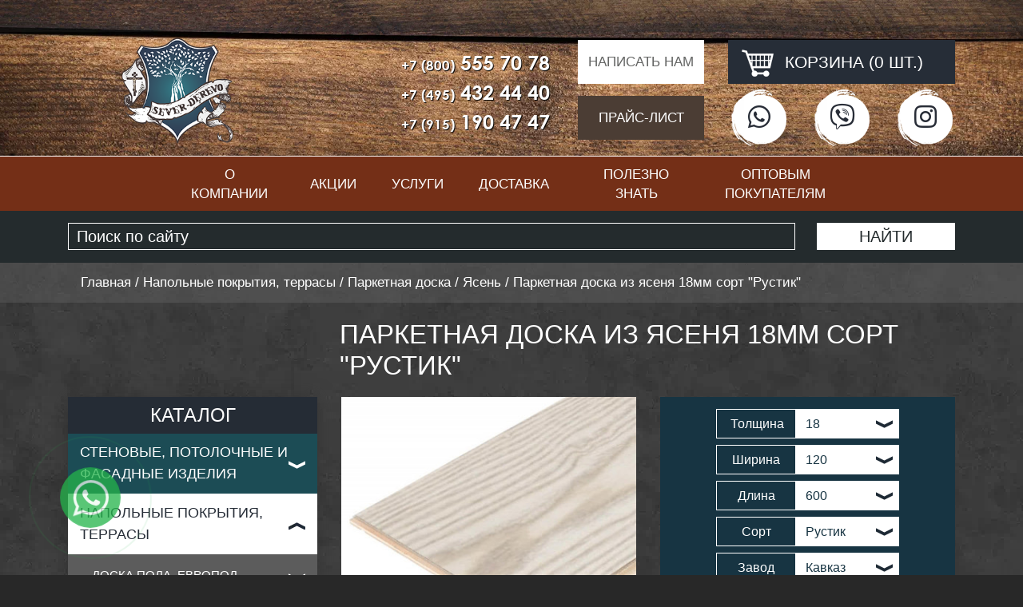

--- FILE ---
content_type: text/html; charset=utf-8
request_url: https://sever-derevo.ru/parketnaya-doska-iz-yasenya-18mm-sort-rustik/
body_size: 24305
content:
<!DOCTYPE html>
<!--[if IE]><![endif]-->
<!--[if IE 8 ]><html dir="ltr" lang="ru" class="ie8"><![endif]-->
<!--[if IE 9 ]><html dir="ltr" lang="ru" class="ie9"><![endif]-->
<!--[if (gt IE 9)|!(IE)]><!-->
<html prefix="og: http://ogp.me/ns#" dir="ltr" lang="ru">
<!--<![endif]-->
<head>
<meta charset="UTF-8" />
<meta name="viewport" content="width=device-width, initial-scale=1">
<meta http-equiv="X-UA-Compatible" content="IE=edge">
<title>Паркетная доска из ясеня 18мм сорт &quot;Рустик&quot; - купить в Москве со склада с доставкой, выгодная цена</title>
<base href="https://sever-derevo.ru/" />
<meta name="description" content="Продажа паркетной доски из ясеня 18мм сорт &quot;Рустик&quot; в Москве в интернет-магазине пиломатериалов ☘ Sever-Derevo.ru ☘ Выгодные цены, доставка, спецпредложения ✔ Звоните ☎ 8 (800) 555-70-78 - бесплатно по РФ" />

<meta property="og:url" content="https://sever-derevo.ru/parketnaya-doska-iz-yasenya-18mm-sort-rustik/">
<meta property="og:type" content="website">
<meta property="og:title" content="Паркетная доска из ясеня 18мм сорт &quot;Рустик&quot; - купить в Москве со склада с доставкой, выгодная цена">
<meta property="og:image" content="https://sever-derevo.ru/image/catalog/images/products/parket-d-yas-1_guetzli.jpg">
<meta property="og:description" content="Продажа паркетной доски из ясеня 18мм сорт &quot;Рустик&quot; в Москве в интернет-магазине пиломатериалов ☘ Sever-Derevo.ru ☘ Выгодные цены, доставка, спецпредложения ✔ Звоните ☎ 8 (800) 555-70-78 - бесплатно по РФ">
<meta property="og:site_name" content="Север Дерево">
<meta property="og:locale" content="ru_RU">

<link rel="apple-touch-icon" sizes="180x180" href="catalog/view/theme/sever/images/favicon/apple-touch-icon.png?v=2">
<link rel="icon" type="image/png" sizes="32x32" href="catalog/view/theme/sever/images/favicon/favicon-32x32.png?v=2">
<link rel="icon" type="image/png" sizes="16x16" href="catalog/view/theme/sever/images/favicon/favicon-16x16.png?v=2">
<link rel="manifest" href="catalog/view/theme/sever/images/favicon/site.webmanifest">
<link rel="mask-icon" href="catalog/view/theme/sever/images/favicon/safari-pinned-tab.svg" color="#5bbad5">
<meta name="msapplication-TileColor" content="#da532c">
<meta name="theme-color" content="#ffffff">
<script src="catalog/view/javascript/jquery/jquery-2.1.1.min.js"></script>
<script defer src="catalog/view/javascript/common.js"></script>
<script defer src="catalog/view/javascript/jquery.maskedinput.min.js"></script>
<script defer src="catalog/view/javascript/jquery.textPlaceholder.js"></script>
<script defer src="catalog/view/javascript/scripts.js"></script>
<!-- <link rel="stylesheet" href="https://stackpath.bootstrapcdn.com/bootstrap/4.3.1/css/bootstrap.min.css" integrity="sha384-ggOyR0iXCbMQv3Xipma34MD+dH/1fQ784/j6cY/iJTQUOhcWr7x9JvoRxT2MZw1T" crossorigin="anonymous">
<link href="catalog/view/theme/sever/css/style.css" rel="stylesheet">  -->
<!-- <link rel="stylesheet" href="https://stackpath.bootstrapcdn.com/bootstrap/4.3.1/css/bootstrap.min.css" integrity="sha384-ggOyR0iXCbMQv3Xipma34MD+dH/1fQ784/j6cY/iJTQUOhcWr7x9JvoRxT2MZw1T" crossorigin="anonymous"> -->
<link href="catalog/view/theme/sever/css/style.css" rel="stylesheet">
<link href="https://sever-derevo.ru/parketnaya-doska-iz-yasenya-18mm-sort-rustik/" rel="canonical" />
<link href="https://sever-derevo.ru/image/catalog/images/application/favicon2.png" rel="icon" />
<link href="catalog/view/javascript/jquery/magnific/magnific-popup.css" rel="stylesheet" media="screen" />
<link href="catalog/view/javascript/jquery/datetimepicker/bootstrap-datetimepicker.min.css" rel="stylesheet" media="screen" />
<link href="catalog/view/javascript/oneclick/magnific-popup.new.css" rel="stylesheet" media="screen" />
<link href="catalog/view/theme/default/stylesheet/oneclick.css" rel="stylesheet" media="screen" />
<link rel="preload" href="catalog/view/theme/sever/images/bg-header-600x600_guetzli.jpg.webp" as="image">
<link rel="preload" href="catalog/view/theme/sever/images/bg-header-800x800_guetzli.jpg.webp" as="image">
<link rel="preload" href="catalog/view/theme/sever/images/bg-header_guetzli.jpg.webp" as="image">
<link rel="preload" href="catalog/view/theme/sever/images/bg_guetzli.jpg.webp" as="image">
<link rel="preload" href="catalog/view/theme/sever/fonts/CenturyGothic-Bold.woff2" as="font" type="font/woff2" crossorigin="">
<link rel="preload" href="catalog/view/theme/sever/fonts/Bernier-Regular.woff2" as="font" type="font/woff2" crossorigin="">
</head>
	<body class="inner-page">
<header id="header" class="col-12 pl-0 pr-0">
  <div class="container">
	<div class="d-block d-sm-block d-md-block d-lg-none d-xl-none">
		<div class="row">
			<div id="left-mobile" class="d-none d-sm-block d-md-block col-12 col-sm-4 col-md-3"><a href="https://sever-derevo.ru/"><img src="https://sever-derevo.ru/image/catalog/logo.png" title="Магазин «Север-Дерево»" class="img-responsive" /></a></div>
			<div id="right-mobile" class="col-12 col-sm-8 col-md-9">
				<div id="phones" class="col-12 text-right">
					<a class="phone-link" href="tel:+78005557078" title="Звоните нам"><span class="small">+7 (800)</span> 555 70 78</a>
					<a class="phone-link" href="tel:+74954324440" title="Звоните нам"><span class="small">+7 (495)</span> 432 44 40</a>
					<a class="phone-link" href="tel:+79151904747" title="Звоните нам"><span class="small">+7 (915)</span> 190 47 47</a>
				</div>
			</div>
		</div>
	</div>
	    <div class="row">
      <div class="col-6 col-sm-6 col-md-6 col-lg-2 col-xl-3 logo-container d-none d-sm-none d-md-none d-lg-block d-xl-block">
        <div id="logo"><a href="https://sever-derevo.ru/"><img src="https://sever-derevo.ru/image/catalog/logo.png" title="Магазин «Север-Дерево»" class="img-responsive" /></a></div>
      </div>
	  <div class="col-6 col-sm-6 col-md-12 col-lg-3 col-xl-3 phones-container d-none d-sm-none d-md-none d-lg-block d-xl-block">
        <div id="phones" class="col-12 text-right">
			<a class="phone-link" href="tel:+78005557078" title="Звоните нам"><span class="small">+7 (800)</span> 555 70 78</a>
			<a class="phone-link" href="tel:+74954324440" title="Звоните нам"><span class="small">+7 (495)</span> 432 44 40</a>
			<a class="phone-link" href="tel:+79151904747" title="Звоните нам"><span class="small">+7 (915)</span> 190 47 47</a>
		</div>
      </div>
	  <div class="col-12 col-sm-12 col-md-8 col-lg-3 col-xl-3 cta-btns-container">
        <div class="cta-btns">
			<a id="write-us" class="text-uppercase text-center" href="" title="Написать нам" data-toggle="modal" data-target="#writeus-modal">Написать нам</a>
			<a id="download-price" class="text-uppercase text-center" href="/prajs/" title="Прайс-лист">Прайс-лист</a>
		</div>
      </div>
	  <div class="col-12 col-sm-12 col-md-4 col-lg-4 col-xl-3  cart-container">
        <div id="cart" class="text-center pl-0 pr-0 text-uppercase">
	<button id="btn-cart" type="button"><span id="cart-total" class="text-uppercase"><a href="cart" title="Корзина покупок"><a href="cart" title="Корзина покупок"><span class="d-block w-100 cart-total">Корзина (0 шт.)</span></a></a></span></button>
</div>



		<ul class="soc-btns list-inline text-center d-none d-sm-none d-md-none d-lg-block d-xl-block">
			<li class="soc-btns-item list-inline-item"><a href="https://api.whatsapp.com/send?phone=79151904747" rel="nofollow" target="_blank" title="Север-дерево в Whatsapp"><i class="fab fa-whatsapp fa-2x"></i></a></li>
			<li class="soc-btns-item list-inline-item"><a href="viber://add?number=79151904747" rel="nofollow" target="_blank" title="Север-дерево в Viber"><i class="fab fa-viber fa-2x"></i></a></li>
			<li class="soc-btns-item list-inline-item"><a class="sb-instagram" href="https://www.instagram.com/severderevo2004/" rel="nofollow" target="_blank" title="Север-дерево в Instagram"><i class="fab fa-instagram fa-2x"></a></i></li>
		</ul>
      </div>
    </div>
  </div>
</header>
<nav id="navbar-main" class="navbar navbar-expand-lg navbar-light bg-light">
	<div class="container">
	  <div id="menu-logo" class="d-block d-sm-none d-md-none d-lg-none d-xl-none"><a href=""><img src="https://sever-derevo.ru/image/catalog/logo.png" title="" class="img-responsive" /></a></div>	  <ul class="soc-btns list-inline text-center d-block d-sm-block d-md-block d-lg-none d-xl-none">
			<li class="soc-btns-item list-inline-item"><a href="#" rel="nofollow" target="_blank" title="Север-дерево в Whatsapp"><i class="fab fa-whatsapp fa-2x"></i></a></li>
			<li class="soc-btns-item list-inline-item"><a href="#" rel="nofollow" target="_blank" title="Север-дерево в Viber"><i class="fab fa-viber fa-2x"></i></a></li>
			<li class="soc-btns-item list-inline-item"><a href="#" rel="nofollow" target="_blank" title="Север-дерево в Instagram"><i class="fab fa-instagram fa-2x"></a></i></li>
	  </ul>
	  <button class="navbar-toggler" type="button" data-toggle="collapse" data-target="#" aria-controls="mainmenu" aria-expanded="false" aria-label="Toggle navigation">
		<span class="navbar-toggler-icon"></span>
	  </button>
	  <div class="collapse navbar-collapse" id="mainmenu">
		<ul class="navbar-nav w-100">
		  		  <li class="nav-item no-active">
			<a class="nav-link text-uppercase text-center" href="/" title="Главная">Главная</a>
		  </li>
		  		  			<li class="nav-item no-active"><a class="nav-link text-uppercase text-center" href="https://sever-derevo.ru/about/" title="О компании">О компании</a></li>
		  			<li class="nav-item no-active"><a class="nav-link text-uppercase text-center" href="https://sever-derevo.ru/akcii/" title="Акции">Акции</a></li>
		  			<li class="nav-item no-active"><a class="nav-link text-uppercase text-center" href="https://sever-derevo.ru/uslugi/" title="Услуги">Услуги</a></li>
		  			<li class="nav-item no-active"><a class="nav-link text-uppercase text-center" href="https://sever-derevo.ru/delivery/" title="Доставка">Доставка</a></li>
		  			<li class="nav-item no-active"><a class="nav-link text-uppercase text-center" href="https://sever-derevo.ru/polezno-znat/" title="Полезно знать">Полезно знать</a></li>
		  			<li class="nav-item no-active"><a class="nav-link text-uppercase text-center" href="https://sever-derevo.ru/optovym-pokupatelyam/" title="Оптовым покупателям">Оптовым покупателям</a></li>
		  		  		  <li class="nav-item no-active">
			<a class="nav-link text-uppercase text-center" href="https://sever-derevo.ru/contact/" title="Контакты">Контакты</a>
		  </li>
		  		</ul>
	  </div>
    </div>
</nav>
 
<div id="search-row">
	<div class="container">
		<div class="row">
			<div class="col-12">
				<div class="ya-site-form ya-site-form_inited_no" data-bem="{&quot;action&quot;:&quot;http://sever-derevo.ru/rezultaty-poiska/&quot;,&quot;arrow&quot;:false,&quot;bg&quot;:&quot;transparent&quot;,&quot;fontsize&quot;:12,&quot;fg&quot;:&quot;#000000&quot;,&quot;language&quot;:&quot;ru&quot;,&quot;logo&quot;:&quot;rw&quot;,&quot;publicname&quot;:&quot;Поиск по сайту Север-Дерево&quot;,&quot;suggest&quot;:true,&quot;target&quot;:&quot;_self&quot;,&quot;tld&quot;:&quot;ru&quot;,&quot;type&quot;:2,&quot;usebigdictionary&quot;:true,&quot;searchid&quot;:2346607,&quot;input_fg&quot;:&quot;#ffffff&quot;,&quot;input_bg&quot;:&quot;#242b2d&quot;,&quot;input_fontStyle&quot;:&quot;normal&quot;,&quot;input_fontWeight&quot;:&quot;normal&quot;,&quot;input_placeholder&quot;:&quot;Поиск по сайту&quot;,&quot;input_placeholderColor&quot;:&quot;#ffffff&quot;,&quot;input_borderColor&quot;:&quot;#ffffff&quot;}"><form action="https://yandex.ru/search/site/" method="get" target="_self" accept-charset="utf-8"><input type="hidden" name="searchid" value="2346607"/><input type="hidden" name="l10n" value="ru"/><input type="hidden" name="reqenc" value=""/><input type="search" name="text" value=""/><input type="submit" value="Найти"/></form></div><style type="text/css">.ya-page_js_yes .ya-site-form_inited_no { display: none; }</style><script type="text/javascript">(function(w,d,c){var s=d.createElement('script'),h=d.getElementsByTagName('script')[0],e=d.documentElement;if((' '+e.className+' ').indexOf(' ya-page_js_yes ')===-1){e.className+=' ya-page_js_yes';}s.type='text/javascript';s.async=true;s.charset='utf-8';s.src=(d.location.protocol==='https:'?'https:':'http:')+'//site.yandex.net/v2.0/js/all.js';h.parentNode.insertBefore(s,h);(w[c]||(w[c]=[])).push(function(){Ya.Site.Form.init()})})(window,document,'yandex_site_callbacks');</script>
			</div>
		</div>
	</div>
</div>


			<div id="row-breadcrumb">
				<div class="container">
					<div class="breadcrumb" itemscope="" itemtype="http://schema.org/BreadcrumbList">
														
													<span itemscope="" itemprop="itemListElement" itemtype="http://schema.org/ListItem">
								<a itemprop="item" href="https://sever-derevo.ru/"><span itemprop="name">Главная</span><meta itemprop="position" content="1"></a>
							</span>
															<span class="b-sep">&nbsp;&#47;&nbsp;</span>
																												
													<span itemscope="" itemprop="itemListElement" itemtype="http://schema.org/ListItem">
								<a itemprop="item" href="https://sever-derevo.ru/napolnye-pokrytiya-terrasy/"><span itemprop="name">Напольные покрытия, террасы</span><meta itemprop="position" content="2"></a>
							</span>
															<span class="b-sep">&nbsp;&#47;&nbsp;</span>
																												
													<span itemscope="" itemprop="itemListElement" itemtype="http://schema.org/ListItem">
								<a itemprop="item" href="https://sever-derevo.ru/parketnaya-doska/"><span itemprop="name">Паркетная доска</span><meta itemprop="position" content="3"></a>
							</span>
															<span class="b-sep">&nbsp;&#47;&nbsp;</span>
																												
													<span itemscope="" itemprop="itemListElement" itemtype="http://schema.org/ListItem">
								<a itemprop="item" href="https://sever-derevo.ru/parketnaya-doska-iz-yasenya/"><span itemprop="name">Ясень</span><meta itemprop="position" content="4"></a>
							</span>
																												
													<span class="b-sep">&nbsp;&#47;&nbsp;</span><span itemscope="" itemprop="itemListElement" itemtype="http://schema.org/ListItem"><span itemprop="name">Паркетная доска из ясеня 18мм сорт &quot;Рустик&quot;</span><meta itemprop="position" content="5"></span>
																						</div>
				</div>
			</div>
			
<div id="product-product" class="container">
  
			
  <div id="heading-row" class="row">
		<div class="col-12 col-sm-12 col-md-12 col-lg-9 offset-lg-3"><h1 class="text-uppercase">
			Паркетная доска из ясеня 18мм сорт &quot;Рустик&quot;
		</h1></div>
  </div>
  <div class="row"><aside id="column-left" class="col-12 col-sm-12 col-md-12 col-lg-4 col-xl-4">
    <nav id="catalog-menu">
  <div class="catalog-menu-title text-center"><span class="text-uppercase">Каталог</span><span class="catalog-menu-title-arrow arrow-down d-block d-sm-block d-md-block d-lg-none d-xl-none"></span></div>
  <ul class="catalog-menu list-unstyled level-1 d-none d-sm-none d-md-none d-lg-block d-xl-block">
																																																																																																																																																																																																																																																																																																																																																																																																																																																																																																																																																																																																																																																																																																																																																																																																																																																																																																																																																																																																																																																																																																																																																																																																																																																																																																																																																																																																																																																																																																																																																																																																																																																																																																																																																																																																																																																																																																																																																																																																																																																																																																																																																																																																																																																																																																																																																																																																																																																																																																																																																																																																																																																																																																																																																																																																																																																																																																																																																																																																																																																																																																																					
		
								
		<li class="catalog-dropdown list-unstyled-item">
	  <div class="cat-59 parent parent-link parent-link-close"><a href="https://sever-derevo.ru/stenovye-potolochnye-i-fasadnye-izdeliya/" title="Стеновые, потолочные и фасадные изделия" class="catalog-nav-link text-uppercase">Стеновые, потолочные и фасадные изделия</a><span class="arrow arrow-down"></span></div>
				  <ul class="level-2 list-unstyled d-none">
																																		<li><div class="cat-75 parent parent-link parent-link-close"><a href="https://sever-derevo.ru/evrovagonka/" title="Стеновые, потолочные и фасадные изделия" class="catalog-nav-link text-uppercase">Евровагонка </a><span class="arrow  arrow-down"></span></div>
						<ul class="level-3 list-unstyled d-none">
																																								<li class="cat-149 noactive"><a href="https://sever-derevo.ru/evrovagonka-iz-sosny/" title="Стеновые, потолочные и фасадные изделия" class="catalog-nav-link-child text-uppercase">Сосна</a></li>
																																								<li class="cat-150 noactive"><a href="https://sever-derevo.ru/evrovagonka-iz-listvennicy/" title="Стеновые, потолочные и фасадные изделия" class="catalog-nav-link-child text-uppercase">Лиственница</a></li>
																																								<li class="cat-151 noactive"><a href="https://sever-derevo.ru/evrovagonka-iz-lipy/" title="Стеновые, потолочные и фасадные изделия" class="catalog-nav-link-child text-uppercase">Липа</a></li>
													</ul>
				</li>
																																						<li><div class="cat-76 parent parent-link parent-link-close"><a href="https://sever-derevo.ru/vagonka-shtil/" title="Стеновые, потолочные и фасадные изделия" class="catalog-nav-link text-uppercase">Вагонка Штиль</a><span class="arrow  arrow-down"></span></div>
						<ul class="level-3 list-unstyled d-none">
																																								<li class="cat-89 noactive"><a href="https://sever-derevo.ru/vagonka-shtil-iz-sosny/" title="Стеновые, потолочные и фасадные изделия" class="catalog-nav-link-child text-uppercase">Сосна</a></li>
																																								<li class="cat-90 noactive"><a href="https://sever-derevo.ru/vagonka-shtil-iz-listvennitcy/" title="Стеновые, потолочные и фасадные изделия" class="catalog-nav-link-child text-uppercase">Лиственница</a></li>
																																								<li class="cat-91 noactive"><a href="https://sever-derevo.ru/vagonka-shtil-iz-angarskoi-sosny/" title="Стеновые, потолочные и фасадные изделия" class="catalog-nav-link-child text-uppercase">Ангарская сосна</a></li>
																																								<li class="cat-92 noactive"><a href="https://sever-derevo.ru/vagonka-shtil-iz-kedra/" title="Стеновые, потолочные и фасадные изделия" class="catalog-nav-link-child text-uppercase">Кедр</a></li>
																																								<li class="cat-93 noactive"><a href="https://sever-derevo.ru/vagonka-shtil-iz-yasenya/" title="Стеновые, потолочные и фасадные изделия" class="catalog-nav-link-child text-uppercase">Ясень</a></li>
																																								<li class="cat-94 noactive"><a href="https://sever-derevo.ru/vagonka-shtil-iz-duba/" title="Стеновые, потолочные и фасадные изделия" class="catalog-nav-link-child text-uppercase">Дуб</a></li>
													</ul>
				</li>
																																						<li><div class="cat-88 parent parent-link parent-link-close"><a href="https://sever-derevo.ru/planken/" title="Стеновые, потолочные и фасадные изделия" class="catalog-nav-link text-uppercase">Планкен</a><span class="arrow  arrow-down"></span></div>
						<ul class="level-3 list-unstyled d-none">
																																								<li class="cat-101 noactive"><a href="https://sever-derevo.ru/planken-iz-sosny/" title="Стеновые, потолочные и фасадные изделия" class="catalog-nav-link-child text-uppercase">Сосна</a></li>
																																								<li class="cat-102 noactive"><a href="https://sever-derevo.ru/planken-iz-listvennitcy/" title="Стеновые, потолочные и фасадные изделия" class="catalog-nav-link-child text-uppercase">Лиственница</a></li>
																																								<li class="cat-103 noactive"><a href="https://sever-derevo.ru/planken-iz-angarskaoi-sosny/" title="Стеновые, потолочные и фасадные изделия" class="catalog-nav-link-child text-uppercase">Ангарская сосна</a></li>
																																								<li class="cat-104 noactive"><a href="https://sever-derevo.ru/planken-iz-termo-sosny/" title="Стеновые, потолочные и фасадные изделия" class="catalog-nav-link-child text-uppercase">Термо сосна</a></li>
																																								<li class="cat-105 noactive"><a href="https://sever-derevo.ru/planken-iz-termo-klena/" title="Стеновые, потолочные и фасадные изделия" class="catalog-nav-link-child text-uppercase">Термо клен</a></li>
																																								<li class="cat-106 noactive"><a href="https://sever-derevo.ru/planken-iz-termo-yasenya/" title="Стеновые, потолочные и фасадные изделия" class="catalog-nav-link-child text-uppercase">Термо ясень</a></li>
																																								<li class="cat-107 noactive"><a href="https://sever-derevo.ru/planken-iz-termo-pihty/" title="Стеновые, потолочные и фасадные изделия" class="catalog-nav-link-child text-uppercase">Термо пихта</a></li>
													</ul>
				</li>
																																						<li><div class="cat-78 parent parent-link parent-link-close"><a href="https://sever-derevo.ru/blok-haus/" title="Стеновые, потолочные и фасадные изделия" class="catalog-nav-link text-uppercase">Блок Хаус</a><span class="arrow  arrow-down"></span></div>
						<ul class="level-3 list-unstyled d-none">
																																								<li class="cat-152 noactive"><a href="https://sever-derevo.ru/blok-haus-iz-sosny/" title="Стеновые, потолочные и фасадные изделия" class="catalog-nav-link-child text-uppercase">Сосна</a></li>
																																								<li class="cat-153 noactive"><a href="https://sever-derevo.ru/blok-haus-iz-listvennicy/" title="Стеновые, потолочные и фасадные изделия" class="catalog-nav-link-child text-uppercase">Лиственница</a></li>
																																								<li class="cat-154 noactive"><a href="https://sever-derevo.ru/blok-haus-iz-angarskaoi-sosny/" title="Стеновые, потолочные и фасадные изделия" class="catalog-nav-link-child text-uppercase">Ангарская сосна</a></li>
													</ul>
				</li>
																																						<li><div class="cat-77 parent parent-link parent-link-close"><a href="https://sever-derevo.ru/imitatciya-brusa/" title="Стеновые, потолочные и фасадные изделия" class="catalog-nav-link text-uppercase">Имитация Бруса</a><span class="arrow  arrow-down"></span></div>
						<ul class="level-3 list-unstyled d-none">
																																								<li class="cat-95 noactive"><a href="https://sever-derevo.ru/imitatciia-brusa-iz-sosny/" title="Стеновые, потолочные и фасадные изделия" class="catalog-nav-link-child text-uppercase">Сосна</a></li>
																																								<li class="cat-96 noactive"><a href="https://sever-derevo.ru/imitatciia-brusa-iz-listvennitcy/" title="Стеновые, потолочные и фасадные изделия" class="catalog-nav-link-child text-uppercase">Лиственница</a></li>
																																								<li class="cat-97 noactive"><a href="https://sever-derevo.ru/imitatciia-brusa-iz-angarskaoi-sosny/" title="Стеновые, потолочные и фасадные изделия" class="catalog-nav-link-child text-uppercase">Ангарская сосна</a></li>
																																								<li class="cat-98 noactive"><a href="https://sever-derevo.ru/imitatciia-brusa-iz-kedra/" title="Стеновые, потолочные и фасадные изделия" class="catalog-nav-link-child text-uppercase">Кедр</a></li>
																																								<li class="cat-99 noactive"><a href="https://sever-derevo.ru/imitatciia-brusa-iz-yasenya/" title="Стеновые, потолочные и фасадные изделия" class="catalog-nav-link-child text-uppercase">Ясень</a></li>
																																								<li class="cat-100 noactive"><a href="https://sever-derevo.ru/imitatciia-brusa-iz-duba/" title="Стеновые, потолочные и фасадные изделия" class="catalog-nav-link-child text-uppercase">Дуб</a></li>
													</ul>
				</li>
																																						<li><div class="cat-124 parent parent-link parent-link-close"><a href="https://sever-derevo.ru/pogonazhnye-izdeliya/" title="Стеновые, потолочные и фасадные изделия" class="catalog-nav-link text-uppercase">Погонажные изделия</a><span class="arrow  arrow-down"></span></div>
						<ul class="level-3 list-unstyled d-none">
																																								<li class="cat-155 noactive"><a href="https://sever-derevo.ru/pogonazh-iz-sosny/" title="Стеновые, потолочные и фасадные изделия" class="catalog-nav-link-child text-uppercase">Сосна</a></li>
																																								<li class="cat-156 noactive"><a href="https://sever-derevo.ru/pogonazh-iz-listvennicy/" title="Стеновые, потолочные и фасадные изделия" class="catalog-nav-link-child text-uppercase">Лиственница</a></li>
																																								<li class="cat-157 noactive"><a href="https://sever-derevo.ru/pogonazh-iz-duba/" title="Стеновые, потолочные и фасадные изделия" class="catalog-nav-link-child text-uppercase">Дуб</a></li>
																																								<li class="cat-158 noactive"><a href="https://sever-derevo.ru/pogonazh-iz-angarskoi-sosny/" title="Стеновые, потолочные и фасадные изделия" class="catalog-nav-link-child text-uppercase">Ангарская сосна</a></li>
													</ul>
				</li>
									  </ul>
		  	</li>
			
								
		<li class="catalog-dropdown list-unstyled-item">
	  <div class="cat-64 parent parent-link parent-link-open"><a href="https://sever-derevo.ru/napolnye-pokrytiya-terrasy/" title="Напольные покрытия, террасы" class="catalog-nav-link text-uppercase">Напольные покрытия, террасы</a><span class="arrow arrow-up"></span></div>
				  <ul class="level-2 list-unstyled d-visible">
																																		<li><div class="cat-79 parent parent-link parent-link-close"><a href="https://sever-derevo.ru/doska-pola-evropol/" title="Напольные покрытия, террасы" class="catalog-nav-link text-uppercase">Доска пола, европол</a><span class="arrow  arrow-down"></span></div>
						<ul class="level-3 list-unstyled d-none">
																																								<li class="cat-159 noactive"><a href="https://sever-derevo.ru/doska-pola-evropol-iz-sosny/" title="Напольные покрытия, террасы" class="catalog-nav-link-child text-uppercase">Сосна</a></li>
																																								<li class="cat-160 noactive"><a href="https://sever-derevo.ru/doska-pola-iz-listvennitcy/" title="Напольные покрытия, террасы" class="catalog-nav-link-child text-uppercase">Лиственница</a></li>
																																								<li class="cat-161 noactive"><a href="https://sever-derevo.ru/doska-pola-iz-angarskaoi-sosny/" title="Напольные покрытия, террасы" class="catalog-nav-link-child text-uppercase">Ангарская сосна</a></li>
																																								<li class="cat-162 noactive"><a href="https://sever-derevo.ru/doska-pola-iz-massiva-duba/" title="Напольные покрытия, террасы" class="catalog-nav-link-child text-uppercase">Дуб массив</a></li>
																																								<li class="cat-164 noactive"><a href="https://sever-derevo.ru/doska-pola-iz-kedra-sibirskogo/" title="Напольные покрытия, террасы" class="catalog-nav-link-child text-uppercase">Кедр сибирский</a></li>
																																								<li class="cat-163 noactive"><a href="https://sever-derevo.ru/pol-iz-yasenya/" title="Напольные покрытия, террасы" class="catalog-nav-link-child text-uppercase">Ясень массив</a></li>
																																								<li class="cat-165 noactive"><a href="https://sever-derevo.ru/doska-pola-iz-karagacha/" title="Напольные покрытия, террасы" class="catalog-nav-link-child text-uppercase">Карагач</a></li>
																																								<li class="cat-166 noactive"><a href="https://sever-derevo.ru/doska-pola-iz-oreha-amerikanskogo/" title="Напольные покрытия, террасы" class="catalog-nav-link-child text-uppercase">Орех Американский</a></li>
													</ul>
				</li>
																																						<li><div class="cat-80 parent parent-link parent-link-close"><a href="https://sever-derevo.ru/palubnaya-doska/" title="Напольные покрытия, террасы" class="catalog-nav-link text-uppercase">Палубная доска</a><span class="arrow  arrow-down"></span></div>
						<ul class="level-3 list-unstyled d-none">
																																								<li class="cat-167 noactive"><a href="https://sever-derevo.ru/palubnaya-doska-iz-listvennitcy/" title="Напольные покрытия, террасы" class="catalog-nav-link-child text-uppercase">Лиственница</a></li>
																																								<li class="cat-168 noactive"><a href="https://sever-derevo.ru/palubnaya-doska-iz-termo-sosny/" title="Напольные покрытия, террасы" class="catalog-nav-link-child text-uppercase">Термо сосна</a></li>
																																								<li class="cat-169 noactive"><a href="https://sever-derevo.ru/palubnaya-doska-iz-termo-yasenya/" title="Напольные покрытия, террасы" class="catalog-nav-link-child text-uppercase">Термо Ясень</a></li>
																																								<li class="cat-170 noactive"><a href="https://sever-derevo.ru/palubnaya-doska-iz-termo-klena/" title="Напольные покрытия, террасы" class="catalog-nav-link-child text-uppercase">Термо Клен</a></li>
													</ul>
				</li>
																																						<li><div class="cat-81 parent parent-link parent-link-close"><a href="https://sever-derevo.ru/terrasnaya-doska/" title="Напольные покрытия, террасы" class="catalog-nav-link text-uppercase">Террасная доска</a><span class="arrow  arrow-down"></span></div>
						<ul class="level-3 list-unstyled d-none">
																																								<li class="cat-108 noactive"><a href="https://sever-derevo.ru/terrasnaia-doska-iz-listvennitcy/" title="Напольные покрытия, террасы" class="catalog-nav-link-child text-uppercase">Лиственница</a></li>
																																								<li class="cat-109 noactive"><a href="https://sever-derevo.ru/terrasnaia-doska-iz-termo-sosny/" title="Напольные покрытия, террасы" class="catalog-nav-link-child text-uppercase">Термо сосна</a></li>
																																								<li class="cat-110 noactive"><a href="https://sever-derevo.ru/terrasnaia-doska-iz-termo-yasenya/" title="Напольные покрытия, террасы" class="catalog-nav-link-child text-uppercase">Термо ясень</a></li>
																																								<li class="cat-111 noactive"><a href="https://sever-derevo.ru/terrasnaia-doska-iz-termo-klena/" title="Напольные покрытия, террасы" class="catalog-nav-link-child text-uppercase">Термо клен</a></li>
																																								<li class="cat-112 noactive"><a href="https://sever-derevo.ru/terrasnaia-doska-iz-kumaru/" title="Напольные покрытия, террасы" class="catalog-nav-link-child text-uppercase">Кумару</a></li>
																																								<li class="cat-113 noactive"><a href="https://sever-derevo.ru/terrasnaia-doska-iz-tika/" title="Напольные покрытия, террасы" class="catalog-nav-link-child text-uppercase">Тик</a></li>
																																								<li class="cat-114 noactive"><a href="https://sever-derevo.ru/terrasnaia-doska-iz-merbau/" title="Напольные покрытия, террасы" class="catalog-nav-link-child text-uppercase">Мербау</a></li>
													</ul>
				</li>
																																						<li><div class="cat-82 parent parent-link parent-link-open"><a href="https://sever-derevo.ru/parketnaya-doska/" title="Напольные покрытия, террасы" class="catalog-nav-link text-uppercase">Паркетная доска</a><span class="arrow  arrow-up"></span></div>
						<ul class="level-3 list-unstyled d-visible">
																																								<li class="cat-117 noactive"><a href="https://sever-derevo.ru/parketnaya-doska-iz-duba/" title="Напольные покрытия, террасы" class="catalog-nav-link-child text-uppercase">Дуб</a></li>
																																								<li class="cat-118 active"><a href="https://sever-derevo.ru/parketnaya-doska-iz-yasenya/" title="Напольные покрытия, террасы" class="catalog-nav-link-child text-uppercase">Ясень</a></li>
																																								<li class="cat-119 noactive"><a href="https://sever-derevo.ru/parketnaya-doska-iz-listvennicy/" title="Напольные покрытия, террасы" class="catalog-nav-link-child text-uppercase">Лиственница</a></li>
																																								<li class="cat-120 noactive"><a href="https://sever-derevo.ru/parketnaya-doska-iz-klena/" title="Напольные покрытия, террасы" class="catalog-nav-link-child text-uppercase">Клен</a></li>
																																								<li class="cat-121 noactive"><a href="https://sever-derevo.ru/parketnaya-doska-iz-oreha/" title="Напольные покрытия, террасы" class="catalog-nav-link-child text-uppercase">Орех</a></li>
																																								<li class="cat-122 noactive"><a href="https://sever-derevo.ru/parketnaya-doska-iz-karagacha/" title="Напольные покрытия, террасы" class="catalog-nav-link-child text-uppercase">Карагач</a></li>
													</ul>
				</li>
																																						<li><div class="cat-83 parent parent-link parent-link-close"><a href="https://sever-derevo.ru/inzhenernaya-doska/" title="Напольные покрытия, террасы" class="catalog-nav-link text-uppercase">Инженерная доска</a><span class="arrow  arrow-down"></span></div>
						<ul class="level-3 list-unstyled d-none">
																																								<li class="cat-171 noactive"><a href="https://sever-derevo.ru/inzhenernaya-doska-iz-duba/" title="Напольные покрытия, террасы" class="catalog-nav-link-child text-uppercase">Дуб</a></li>
																																								<li class="cat-172 noactive"><a href="https://sever-derevo.ru/inzhenernaya-doska-iz-yasenya/" title="Напольные покрытия, террасы" class="catalog-nav-link-child text-uppercase">Ясень</a></li>
													</ul>
				</li>
																																						<li><div class="cat-294 parent parent-link parent-link-close"><a href="https://sever-derevo.ru/pogonazhnye-izdeliya-dlya-pola/" title="Напольные покрытия, террасы" class="catalog-nav-link text-uppercase">Погонажные изделия</a><span class="arrow  arrow-down"></span></div>
						<ul class="level-3 list-unstyled d-none">
																																								<li class="cat-295 noactive"><a href="https://sever-derevo.ru/pogonazhnye-izdeliya-dlya-pola-iz-sosny/" title="Напольные покрытия, террасы" class="catalog-nav-link-child text-uppercase">Сосна</a></li>
																																								<li class="cat-296 noactive"><a href="https://sever-derevo.ru/pogonazhnye-izdeliya-dlya-pola-iz-listvennicy/" title="Напольные покрытия, террасы" class="catalog-nav-link-child text-uppercase">Лиственница</a></li>
																																								<li class="cat-297 noactive"><a href="https://sever-derevo.ru/pogonazhnye-izdeliya-dlya-pola-iz-duba/" title="Напольные покрытия, террасы" class="catalog-nav-link-child text-uppercase">Дуб</a></li>
																																								<li class="cat-298 noactive"><a href="https://sever-derevo.ru/pogonazhnye-izdeliya-dlya-pola-iz-angarskoi-sosny/" title="Напольные покрытия, террасы" class="catalog-nav-link-child text-uppercase">Ангарская сосна</a></li>
													</ul>
				</li>
									  </ul>
		  	</li>
			
								
		<li class="catalog-dropdown list-unstyled-item">
	  <div class="cat-69 parent parent-link parent-link-close"><a href="https://sever-derevo.ru/doska-brus-reyka/" title="Доска, брус, рейка" class="catalog-nav-link text-uppercase">Доска, брус, рейка</a><span class="arrow arrow-down"></span></div>
				  <ul class="level-2 list-unstyled d-none">
																																		<li><div class="cat-84 parent parent-link parent-link-close"><a href="https://sever-derevo.ru/obreznaya-doska/" title="Доска, брус, рейка" class="catalog-nav-link text-uppercase">Обрезная доска</a><span class="arrow  arrow-down"></span></div>
						<ul class="level-3 list-unstyled d-none">
																																								<li class="cat-173 noactive"><a href="https://sever-derevo.ru/obreznaia-doska-iz-sosny/" title="Доска, брус, рейка" class="catalog-nav-link-child text-uppercase">Сосна,Ель</a></li>
																																								<li class="cat-174 noactive"><a href="https://sever-derevo.ru/obreznaia-doska-iz-listvennitcy/" title="Доска, брус, рейка" class="catalog-nav-link-child text-uppercase">Лиственница</a></li>
																																								<li class="cat-175 noactive"><a href="https://sever-derevo.ru/obreznaya-doska-iz-osiny/" title="Доска, брус, рейка" class="catalog-nav-link-child text-uppercase">Осина</a></li>
																																								<li class="cat-176 noactive"><a href="https://sever-derevo.ru/obreznaia-doska-iz-duba/" title="Доска, брус, рейка" class="catalog-nav-link-child text-uppercase">Дуб</a></li>
																																								<li class="cat-177 noactive"><a href="https://sever-derevo.ru/obreznaya-doska-iz-yasenya/" title="Доска, брус, рейка" class="catalog-nav-link-child text-uppercase">Ясень</a></li>
																																								<li class="cat-178 noactive"><a href="https://sever-derevo.ru/obreznaya-doska-iz-karagacha/" title="Доска, брус, рейка" class="catalog-nav-link-child text-uppercase">Карагач</a></li>
																																								<li class="cat-179 noactive"><a href="https://sever-derevo.ru/obreznaia-doska-iz-buka/" title="Доска, брус, рейка" class="catalog-nav-link-child text-uppercase">Бук</a></li>
																																								<li class="cat-180 noactive"><a href="https://sever-derevo.ru/obreznaya-doska-iz-vishni/" title="Доска, брус, рейка" class="catalog-nav-link-child text-uppercase">Вишня</a></li>
																																								<li class="cat-181 noactive"><a href="https://sever-derevo.ru/obreznaya-doska-iz-termo-sosny/" title="Доска, брус, рейка" class="catalog-nav-link-child text-uppercase">Термо Сосна</a></li>
																																								<li class="cat-273 noactive"><a href="https://sever-derevo.ru/obreznaya-doska-iz-termo-duba/" title="Доска, брус, рейка" class="catalog-nav-link-child text-uppercase">Термо дуб</a></li>
																																								<li class="cat-182 noactive"><a href="https://sever-derevo.ru/obreznaya-doska-iz-termo-yasenya/" title="Доска, брус, рейка" class="catalog-nav-link-child text-uppercase">Термо Ясень</a></li>
													</ul>
				</li>
																																						<li><div class="cat-85 parent parent-link parent-link-close"><a href="https://sever-derevo.ru/obreznoy-brus/" title="Доска, брус, рейка" class="catalog-nav-link text-uppercase">Обрезной брус</a><span class="arrow  arrow-down"></span></div>
						<ul class="level-3 list-unstyled d-none">
																																								<li class="cat-183 noactive"><a href="https://sever-derevo.ru/obreznoi-brus-iz-sosny/" title="Доска, брус, рейка" class="catalog-nav-link-child text-uppercase">Сосна,Ель</a></li>
																																								<li class="cat-184 noactive"><a href="https://sever-derevo.ru/obreznoi-brus-iz-listvennitcy/" title="Доска, брус, рейка" class="catalog-nav-link-child text-uppercase">Лиственница</a></li>
																																								<li class="cat-185 noactive"><a href="https://sever-derevo.ru/obreznoy-brus-iz-osiny/" title="Доска, брус, рейка" class="catalog-nav-link-child text-uppercase">Осина</a></li>
													</ul>
				</li>
																																						<li><div class="cat-86 parent parent-link parent-link-close"><a href="https://sever-derevo.ru/obreznoy-brusok/" title="Доска, брус, рейка" class="catalog-nav-link text-uppercase">Обрезной брусок </a><span class="arrow  arrow-down"></span></div>
						<ul class="level-3 list-unstyled d-none">
																																								<li class="cat-186 noactive"><a href="https://sever-derevo.ru/obreznoi-brusok-iz-sosny/" title="Доска, брус, рейка" class="catalog-nav-link-child text-uppercase">Сосна,Ель</a></li>
																																								<li class="cat-187 noactive"><a href="https://sever-derevo.ru/obreznoy-brusok-iz-listvennicy/" title="Доска, брус, рейка" class="catalog-nav-link-child text-uppercase">Лиственница</a></li>
													</ul>
				</li>
																																						<li><div class="cat-87 parent parent-link parent-link-close"><a href="https://sever-derevo.ru/strogannaya-doska/" title="Доска, брус, рейка" class="catalog-nav-link text-uppercase">Строганная доска</a><span class="arrow  arrow-down"></span></div>
						<ul class="level-3 list-unstyled d-none">
																																								<li class="cat-115 noactive"><a href="https://sever-derevo.ru/strogannaia-doska-iz-sosny/" title="Доска, брус, рейка" class="catalog-nav-link-child text-uppercase">Сосна, ель</a></li>
																																								<li class="cat-116 noactive"><a href="https://sever-derevo.ru/strogannaia-doska-iz-listvennicy/" title="Доска, брус, рейка" class="catalog-nav-link-child text-uppercase">Лиственница</a></li>
													</ul>
				</li>
																																						<li><div class="cat-125 parent parent-link parent-link-close"><a href="https://sever-derevo.ru/strogannyy-brus/" title="Доска, брус, рейка" class="catalog-nav-link text-uppercase">Строганный Брус</a><span class="arrow  arrow-down"></span></div>
						<ul class="level-3 list-unstyled d-none">
																																								<li class="cat-188 noactive"><a href="https://sever-derevo.ru/strogannyi-brus-iz-sosny/" title="Доска, брус, рейка" class="catalog-nav-link-child text-uppercase">Сосна,Ель</a></li>
																																								<li class="cat-189 noactive"><a href="https://sever-derevo.ru/strogannyi-brus-iz-listvennicy/" title="Доска, брус, рейка" class="catalog-nav-link-child text-uppercase">Лиственница</a></li>
													</ul>
				</li>
																																						<li><div class="cat-126 parent parent-link parent-link-close"><a href="https://sever-derevo.ru/strogannyy-brusok/" title="Доска, брус, рейка" class="catalog-nav-link text-uppercase">Строганный брусок</a><span class="arrow  arrow-down"></span></div>
						<ul class="level-3 list-unstyled d-none">
																																								<li class="cat-190 noactive"><a href="https://sever-derevo.ru/strogannyi-brusok-iz-sosny/" title="Доска, брус, рейка" class="catalog-nav-link-child text-uppercase">Сосна,Ель</a></li>
																																								<li class="cat-191 noactive"><a href="https://sever-derevo.ru/strogannyi-brusok-iz-listvennitcy/" title="Доска, брус, рейка" class="catalog-nav-link-child text-uppercase">Лиственница</a></li>
													</ul>
				</li>
																																						<li><div class="cat-127 parent parent-link parent-link-close"><a href="https://sever-derevo.ru/dekorativnaya-reyka/" title="Доска, брус, рейка" class="catalog-nav-link text-uppercase">Декоративная Рейка</a><span class="arrow  arrow-down"></span></div>
						<ul class="level-3 list-unstyled d-none">
																																								<li class="cat-192 noactive"><a href="https://sever-derevo.ru/dekorativnaya-reyka-iz-listvennici/" title="Доска, брус, рейка" class="catalog-nav-link-child text-uppercase">Лиственница</a></li>
																																								<li class="cat-193 noactive"><a href="https://sever-derevo.ru/dekorativnaya-reyka-iz-duba/" title="Доска, брус, рейка" class="catalog-nav-link-child text-uppercase">Дуб</a></li>
																																								<li class="cat-194 noactive"><a href="https://sever-derevo.ru/dekorativnaya-reyka-iz-yasenya/" title="Доска, брус, рейка" class="catalog-nav-link-child text-uppercase">Ясень</a></li>
																																								<li class="cat-195 noactive"><a href="https://sever-derevo.ru/dekorativnaya-reyka-iz-buka/" title="Доска, брус, рейка" class="catalog-nav-link-child text-uppercase">Бук</a></li>
																																								<li class="cat-196 noactive"><a href="https://sever-derevo.ru/dekorativnaya-reyka-iz-kedra/" title="Доска, брус, рейка" class="catalog-nav-link-child text-uppercase">Кедр</a></li>
																																								<li class="cat-197 noactive"><a href="https://sever-derevo.ru/dekorativnaya-reyka-iz-karagacha/" title="Доска, брус, рейка" class="catalog-nav-link-child text-uppercase">Карагач</a></li>
																																								<li class="cat-269 noactive"><a href="https://sever-derevo.ru/dekorativnaya-reyka-iz-amerikanskogo-oreha/" title="Доска, брус, рейка" class="catalog-nav-link-child text-uppercase">Американский орех</a></li>
																																								<li class="cat-198 noactive"><a href="https://sever-derevo.ru/dekorativnaya-reyka-iz-tika/" title="Доска, брус, рейка" class="catalog-nav-link-child text-uppercase">Тик</a></li>
																																								<li class="cat-199 noactive"><a href="https://sever-derevo.ru/dekorativnaya-reyka-iz-merbau/" title="Доска, брус, рейка" class="catalog-nav-link-child text-uppercase">Мербау</a></li>
																																								<li class="cat-272 noactive"><a href="https://sever-derevo.ru/dekorativnaya-reyka-iz-termo-klena/" title="Доска, брус, рейка" class="catalog-nav-link-child text-uppercase">Термо клен</a></li>
																																								<li class="cat-271 noactive"><a href="https://sever-derevo.ru/dekorativnaya-reyka-iz-termo-sosny/" title="Доска, брус, рейка" class="catalog-nav-link-child text-uppercase">Термо сосна</a></li>
																																								<li class="cat-270 noactive"><a href="https://sever-derevo.ru/dekorativnaya-reyka-iz-termo-yasya/" title="Доска, брус, рейка" class="catalog-nav-link-child text-uppercase">Термо ясень</a></li>
													</ul>
				</li>
																																						<li><div class="cat-128 parent parent-link parent-link-close"><a href="https://sever-derevo.ru/sleby/" title="Доска, брус, рейка" class="catalog-nav-link text-uppercase">Слэбы</a><span class="arrow  arrow-down"></span></div>
						<ul class="level-3 list-unstyled d-none">
																																								<li class="cat-200 noactive"><a href="https://sever-derevo.ru/sleby-iz-duba/" title="Доска, брус, рейка" class="catalog-nav-link-child text-uppercase">Дуб</a></li>
																																								<li class="cat-201 noactive"><a href="https://sever-derevo.ru/sleby-iz-yasenya/" title="Доска, брус, рейка" class="catalog-nav-link-child text-uppercase">Ясень</a></li>
																																								<li class="cat-202 noactive"><a href="https://sever-derevo.ru/sleby-iz-karagacha/" title="Доска, брус, рейка" class="catalog-nav-link-child text-uppercase">Карагач</a></li>
																																								<li class="cat-203 noactive"><a href="https://sever-derevo.ru/sleby-iz-oreha/" title="Доска, брус, рейка" class="catalog-nav-link-child text-uppercase">Орех</a></li>
																																								<li class="cat-204 noactive"><a href="https://sever-derevo.ru/sleby-iz-topolya/" title="Доска, брус, рейка" class="catalog-nav-link-child text-uppercase">Тополь</a></li>
																																								<li class="cat-300 noactive"><a href="https://sever-derevo.ru/sleby-iz-grushi/" title="Доска, брус, рейка" class="catalog-nav-link-child text-uppercase">Груша</a></li>
																																								<li class="cat-206 noactive"><a href="https://sever-derevo.ru/sleby-iz-amaranta/" title="Доска, брус, рейка" class="catalog-nav-link-child text-uppercase">Амарант</a></li>
																																								<li class="cat-205 noactive"><a href="https://sever-derevo.ru/sleby-iz-sapeli/" title="Доска, брус, рейка" class="catalog-nav-link-child text-uppercase">Сапели</a></li>
													</ul>
				</li>
									  </ul>
		  	</li>
			
								
		<li class="catalog-dropdown list-unstyled-item">
	  <div class="cat-70 parent parent-link parent-link-close"><a href="https://sever-derevo.ru/vse-dlya-bani/" title="Все для бани" class="catalog-nav-link text-uppercase">Все для бани</a><span class="arrow arrow-down"></span></div>
				  <ul class="level-2 list-unstyled d-none">
																																		<li><div class="cat-129 parent parent-link parent-link-close"><a href="https://sever-derevo.ru/vagonka-dlya-bani/" title="Все для бани" class="catalog-nav-link text-uppercase">Вагонка</a><span class="arrow  arrow-down"></span></div>
						<ul class="level-3 list-unstyled d-none">
																																								<li class="cat-207 noactive"><a href="https://sever-derevo.ru/vagonka-iz-lipy/" title="Все для бани" class="catalog-nav-link-child text-uppercase">Липа</a></li>
																																								<li class="cat-208 noactive"><a href="https://sever-derevo.ru/vagonka-iz-kanadskogo-kedra/" title="Все для бани" class="catalog-nav-link-child text-uppercase">Канадский Кедр</a></li>
																																								<li class="cat-209 noactive"><a href="https://sever-derevo.ru/vagonka-iz-olhi/" title="Все для бани" class="catalog-nav-link-child text-uppercase">Ольха</a></li>
																																								<li class="cat-210 noactive"><a href="https://sever-derevo.ru/vagonka-iz-sibirskogo-kedra/" title="Все для бани" class="catalog-nav-link-child text-uppercase">Кедр сибирский</a></li>
													</ul>
				</li>
																																						<li><div class="cat-130 parent parent-link parent-link-close"><a href="https://sever-derevo.ru/polok-dlya-bani/" title="Все для бани" class="catalog-nav-link text-uppercase">Полок</a><span class="arrow  arrow-down"></span></div>
						<ul class="level-3 list-unstyled d-none">
																																								<li class="cat-211 noactive"><a href="https://sever-derevo.ru/polok-iz-lipy/" title="Все для бани" class="catalog-nav-link-child text-uppercase">Липа</a></li>
																																								<li class="cat-212 noactive"><a href="https://sever-derevo.ru/polok-iz-termo-lipy/" title="Все для бани" class="catalog-nav-link-child text-uppercase">Термо Липа</a></li>
																																								<li class="cat-213 noactive"><a href="https://sever-derevo.ru/polok-iz-abasha/" title="Все для бани" class="catalog-nav-link-child text-uppercase">Абаш</a></li>
																																								<li class="cat-214 noactive"><a href="https://sever-derevo.ru/polok-iz-termo-abasha/" title="Все для бани" class="catalog-nav-link-child text-uppercase">Термо Абаш</a></li>
																																								<li class="cat-215 noactive"><a href="https://sever-derevo.ru/polok-iz-kanadskogo-kedra/" title="Все для бани" class="catalog-nav-link-child text-uppercase">Канадский Кедр</a></li>
																																								<li class="cat-216 noactive"><a href="https://sever-derevo.ru/polok-iz-olhi/" title="Все для бани" class="catalog-nav-link-child text-uppercase">Ольха</a></li>
													</ul>
				</li>
																																						<li><div class="cat-131 parent parent-link parent-link-close"><a href="https://sever-derevo.ru/imitaciya-brusa/" title="Все для бани" class="catalog-nav-link text-uppercase">Имитация Бруса</a><span class="arrow  arrow-down"></span></div>
						<ul class="level-3 list-unstyled d-none">
																																								<li class="cat-217 noactive"><a href="https://sever-derevo.ru/imitaciya-brusa-iz-lipy/" title="Все для бани" class="catalog-nav-link-child text-uppercase">Липа</a></li>
																																								<li class="cat-218 noactive"><a href="https://sever-derevo.ru/imitaciya-brusa-iz-olhi/" title="Все для бани" class="catalog-nav-link-child text-uppercase">Ольха</a></li>
																																								<li class="cat-219 noactive"><a href="https://sever-derevo.ru/imitaciya-brusa-iz-kedra-sibirskogo/" title="Все для бани" class="catalog-nav-link-child text-uppercase">Кедр Сибирский</a></li>
													</ul>
				</li>
																																						<li><div class="cat-132 parent parent-link parent-link-close"><a href="https://sever-derevo.ru/evropol/" title="Все для бани" class="catalog-nav-link text-uppercase">Европол</a><span class="arrow  arrow-down"></span></div>
						<ul class="level-3 list-unstyled d-none">
																																								<li class="cat-220 noactive"><a href="https://sever-derevo.ru/evropol-iz-lipy/" title="Все для бани" class="catalog-nav-link-child text-uppercase">Липа</a></li>
																																								<li class="cat-221 noactive"><a href="https://sever-derevo.ru/evropol-iz-olhi/" title="Все для бани" class="catalog-nav-link-child text-uppercase">Ольха</a></li>
																																								<li class="cat-222 noactive"><a href="https://sever-derevo.ru/evropol-iz-kedra-sibirskogo/" title="Все для бани" class="catalog-nav-link-child text-uppercase">Кедр Сибирский</a></li>
													</ul>
				</li>
																																						<li><div class="cat-133 parent parent-link parent-link-close"><a href="https://sever-derevo.ru/blok-haus-dlya-bani/" title="Все для бани" class="catalog-nav-link text-uppercase">Блок Хаус</a><span class="arrow  arrow-down"></span></div>
						<ul class="level-3 list-unstyled d-none">
																																								<li class="cat-223 noactive"><a href="https://sever-derevo.ru/blok-haus-iz-lipy/" title="Все для бани" class="catalog-nav-link-child text-uppercase">Липа</a></li>
																																								<li class="cat-224 noactive"><a href="https://sever-derevo.ru/blok-haus-iz-olhi/" title="Все для бани" class="catalog-nav-link-child text-uppercase">Ольха</a></li>
																																								<li class="cat-225 noactive"><a href="https://sever-derevo.ru/blok-haus-iz-kedra-sibirskogo/" title="Все для бани" class="catalog-nav-link-child text-uppercase">Кедр Сибирский</a></li>
													</ul>
				</li>
																																						<li><div class="cat-134 parent parent-link parent-link-close"><a href="https://sever-derevo.ru/pogonazhnye-izdeliya-dlya-bani/" title="Все для бани" class="catalog-nav-link text-uppercase">Погонажные изделия</a><span class="arrow  arrow-down"></span></div>
						<ul class="level-3 list-unstyled d-none">
																																								<li class="cat-226 noactive"><a href="https://sever-derevo.ru/pogonazhnye-izdeliya-iz-lipy/" title="Все для бани" class="catalog-nav-link-child text-uppercase">Липа</a></li>
																																								<li class="cat-227 noactive"><a href="https://sever-derevo.ru/pogonazhnye-izdeliya-iz-olhi/" title="Все для бани" class="catalog-nav-link-child text-uppercase">Ольха</a></li>
																																								<li class="cat-228 noactive"><a href="https://sever-derevo.ru/pogonazhnye-izdeliya-iz-kedra-sibirskogo/" title="Все для бани" class="catalog-nav-link-child text-uppercase">Кедр Сибирский</a></li>
													</ul>
				</li>
									  </ul>
		  	</li>
			
								
		<li class="catalog-dropdown list-unstyled-item">
	  <div class="cat-71 parent parent-link parent-link-close"><a href="https://sever-derevo.ru/mebelnyy-shchit-lestnicy/" title="Мебельный щит, лестницы" class="catalog-nav-link text-uppercase">Мебельный щит, лестницы</a><span class="arrow arrow-down"></span></div>
				  <ul class="level-2 list-unstyled d-none">
																																		<li><div class="cat-135 parent parent-link parent-link-close"><a href="https://sever-derevo.ru/mebelnyy-shchit/" title="Мебельный щит, лестницы" class="catalog-nav-link text-uppercase">Мебельный щит</a><span class="arrow  arrow-down"></span></div>
						<ul class="level-3 list-unstyled d-none">
																																								<li class="cat-229 noactive"><a href="https://sever-derevo.ru/mebelnyi-shchit-iz-sosny/" title="Мебельный щит, лестницы" class="catalog-nav-link-child text-uppercase">Сосна</a></li>
																																								<li class="cat-230 noactive"><a href="https://sever-derevo.ru/mebelnyi-shchit-iz-listvennitcy/" title="Мебельный щит, лестницы" class="catalog-nav-link-child text-uppercase">Лиственница</a></li>
																																								<li class="cat-231 noactive"><a href="https://sever-derevo.ru/mebelnyy-shchit-iz-duba/" title="Мебельный щит, лестницы" class="catalog-nav-link-child text-uppercase">Дуб</a></li>
																																								<li class="cat-232 noactive"><a href="https://sever-derevo.ru/mebelnyy-shchit-iz-yasenya/" title="Мебельный щит, лестницы" class="catalog-nav-link-child text-uppercase">Ясень</a></li>
																																								<li class="cat-233 noactive"><a href="https://sever-derevo.ru/mebelnyy-shchit-iz-buka/" title="Мебельный щит, лестницы" class="catalog-nav-link-child text-uppercase">Бук</a></li>
																																								<li class="cat-234 noactive"><a href="https://sever-derevo.ru/mebelnyy-shchit-iz-karagacha/" title="Мебельный щит, лестницы" class="catalog-nav-link-child text-uppercase">Карагач</a></li>
													</ul>
				</li>
																																						<li><div class="cat-136 parent parent-link parent-link-close"><a href="https://sever-derevo.ru/stupeni/" title="Мебельный щит, лестницы" class="catalog-nav-link text-uppercase">Ступени</a><span class="arrow  arrow-down"></span></div>
						<ul class="level-3 list-unstyled d-none">
																																								<li class="cat-235 noactive"><a href="https://sever-derevo.ru/stupeni-iz-sosny/" title="Мебельный щит, лестницы" class="catalog-nav-link-child text-uppercase">Сосна</a></li>
																																								<li class="cat-236 noactive"><a href="https://sever-derevo.ru/stupeni-iz-listvennicy/" title="Мебельный щит, лестницы" class="catalog-nav-link-child text-uppercase">Лиственница</a></li>
																																								<li class="cat-237 noactive"><a href="https://sever-derevo.ru/stupeni-iz-duba/" title="Мебельный щит, лестницы" class="catalog-nav-link-child text-uppercase">Дуб</a></li>
																																								<li class="cat-238 noactive"><a href="https://sever-derevo.ru/stupeni-iz-yasenya/" title="Мебельный щит, лестницы" class="catalog-nav-link-child text-uppercase">Ясень</a></li>
																																								<li class="cat-239 noactive"><a href="https://sever-derevo.ru/stupeni-iz-buka/" title="Мебельный щит, лестницы" class="catalog-nav-link-child text-uppercase">Бук</a></li>
																																								<li class="cat-240 noactive"><a href="https://sever-derevo.ru/stupeni-iz-karagacha/" title="Мебельный щит, лестницы" class="catalog-nav-link-child text-uppercase">Карагач</a></li>
													</ul>
				</li>
																																						<li><div class="cat-137 parent parent-link parent-link-close"><a href="https://sever-derevo.ru/tetiva/" title="Мебельный щит, лестницы" class="catalog-nav-link text-uppercase">Тетива</a><span class="arrow  arrow-down"></span></div>
						<ul class="level-3 list-unstyled d-none">
																																								<li class="cat-241 noactive"><a href="https://sever-derevo.ru/tetiva-iz-sosny/" title="Мебельный щит, лестницы" class="catalog-nav-link-child text-uppercase">Сосна</a></li>
																																								<li class="cat-242 noactive"><a href="https://sever-derevo.ru/tetiva-iz-listvennicy/" title="Мебельный щит, лестницы" class="catalog-nav-link-child text-uppercase">Лиственница</a></li>
													</ul>
				</li>
																																						<li><div class="cat-138 parent parent-link parent-link-close"><a href="https://sever-derevo.ru/ploshchadka/" title="Мебельный щит, лестницы" class="catalog-nav-link text-uppercase">Площадка</a><span class="arrow  arrow-down"></span></div>
						<ul class="level-3 list-unstyled d-none">
																																								<li class="cat-243 noactive"><a href="https://sever-derevo.ru/ploshchadka-iz-sosny/" title="Мебельный щит, лестницы" class="catalog-nav-link-child text-uppercase">Сосна</a></li>
																																								<li class="cat-244 noactive"><a href="https://sever-derevo.ru/ploshchadka-iz-listvennicy/" title="Мебельный щит, лестницы" class="catalog-nav-link-child text-uppercase">Лиственница</a></li>
																																								<li class="cat-245 noactive"><a href="https://sever-derevo.ru/ploshchadka-iz-duba/" title="Мебельный щит, лестницы" class="catalog-nav-link-child text-uppercase">Дуб</a></li>
																																								<li class="cat-246 noactive"><a href="https://sever-derevo.ru/ploshchadka-iz-yasenya/" title="Мебельный щит, лестницы" class="catalog-nav-link-child text-uppercase">Ясень</a></li>
																																								<li class="cat-247 noactive"><a href="https://sever-derevo.ru/ploshchadka-iz-buka/" title="Мебельный щит, лестницы" class="catalog-nav-link-child text-uppercase">Бук</a></li>
													</ul>
				</li>
																																						<li><div class="cat-139 parent parent-link parent-link-close"><a href="https://sever-derevo.ru/balyasiny/" title="Мебельный щит, лестницы" class="catalog-nav-link text-uppercase">Балясины</a><span class="arrow  arrow-down"></span></div>
						<ul class="level-3 list-unstyled d-none">
																																								<li class="cat-248 noactive"><a href="https://sever-derevo.ru/balyasiny-iz-sosny/" title="Мебельный щит, лестницы" class="catalog-nav-link-child text-uppercase">Сосна</a></li>
																																								<li class="cat-249 noactive"><a href="https://sever-derevo.ru/balyasiny-iz-listvennicy/" title="Мебельный щит, лестницы" class="catalog-nav-link-child text-uppercase">Лиственница</a></li>
																																								<li class="cat-250 noactive"><a href="https://sever-derevo.ru/balyasiny-iz-duba/" title="Мебельный щит, лестницы" class="catalog-nav-link-child text-uppercase">Дуб</a></li>
																																								<li class="cat-251 noactive"><a href="https://sever-derevo.ru/balyasiny-iz-yasenya/" title="Мебельный щит, лестницы" class="catalog-nav-link-child text-uppercase">Ясень</a></li>
																																								<li class="cat-252 noactive"><a href="https://sever-derevo.ru/balyasiny-iz-buka/" title="Мебельный щит, лестницы" class="catalog-nav-link-child text-uppercase">Бук</a></li>
													</ul>
				</li>
																																						<li><div class="cat-140 parent parent-link parent-link-close"><a href="https://sever-derevo.ru/podstupenok/" title="Мебельный щит, лестницы" class="catalog-nav-link text-uppercase">Подступенок</a><span class="arrow  arrow-down"></span></div>
						<ul class="level-3 list-unstyled d-none">
																																								<li class="cat-253 noactive"><a href="https://sever-derevo.ru/podstupenok-iz-sosniy/" title="Мебельный щит, лестницы" class="catalog-nav-link-child text-uppercase">Сосна</a></li>
																																								<li class="cat-254 noactive"><a href="https://sever-derevo.ru/podstupenok-iz-listvennicy/" title="Мебельный щит, лестницы" class="catalog-nav-link-child text-uppercase">Лиственница</a></li>
																																								<li class="cat-255 noactive"><a href="https://sever-derevo.ru/podstupenok-iz-duba/" title="Мебельный щит, лестницы" class="catalog-nav-link-child text-uppercase">Дуб</a></li>
																																								<li class="cat-256 noactive"><a href="https://sever-derevo.ru/podstupenok-iz-yasenya/" title="Мебельный щит, лестницы" class="catalog-nav-link-child text-uppercase">Ясень</a></li>
																																								<li class="cat-257 noactive"><a href="https://sever-derevo.ru/podstupenok-iz-buka/" title="Мебельный щит, лестницы" class="catalog-nav-link-child text-uppercase">Бук</a></li>
													</ul>
				</li>
																																						<li><div class="cat-141 parent parent-link parent-link-close"><a href="https://sever-derevo.ru/perila/" title="Мебельный щит, лестницы" class="catalog-nav-link text-uppercase">Перила</a><span class="arrow  arrow-down"></span></div>
						<ul class="level-3 list-unstyled d-none">
																																								<li class="cat-258 noactive"><a href="https://sever-derevo.ru/perila-dlya-lestnic-iz-sosniy/" title="Мебельный щит, лестницы" class="catalog-nav-link-child text-uppercase">Сосна</a></li>
																																								<li class="cat-259 noactive"><a href="https://sever-derevo.ru/perila-dlya-lestnic-iz-listvennicy/" title="Мебельный щит, лестницы" class="catalog-nav-link-child text-uppercase">Лиственница</a></li>
																																								<li class="cat-260 noactive"><a href="https://sever-derevo.ru/perila-iz-duba/" title="Мебельный щит, лестницы" class="catalog-nav-link-child text-uppercase">Дуб</a></li>
																																								<li class="cat-261 noactive"><a href="https://sever-derevo.ru/perila-dlya-lestnic-iz-yasenya/" title="Мебельный щит, лестницы" class="catalog-nav-link-child text-uppercase">Ясень</a></li>
																																								<li class="cat-262 noactive"><a href="https://sever-derevo.ru/perila-dlya-lestnic-iz-buka/" title="Мебельный щит, лестницы" class="catalog-nav-link-child text-uppercase">Бук</a></li>
													</ul>
				</li>
																																						<li><div class="cat-142 parent parent-link parent-link-close"><a href="https://sever-derevo.ru/kleenyy-brus/" title="Мебельный щит, лестницы" class="catalog-nav-link text-uppercase">Клееный Брус</a><span class="arrow  arrow-down"></span></div>
						<ul class="level-3 list-unstyled d-none">
																																								<li class="cat-263 noactive"><a href="https://sever-derevo.ru/kleenyy-brus-iz-sosny/" title="Мебельный щит, лестницы" class="catalog-nav-link-child text-uppercase">Сосна</a></li>
																																								<li class="cat-264 noactive"><a href="https://sever-derevo.ru/kleenyy-brus-iz-listvennicy/" title="Мебельный щит, лестницы" class="catalog-nav-link-child text-uppercase">Лиственница</a></li>
													</ul>
				</li>
									  </ul>
		  	</li>
			
								
		<li class="catalog-dropdown list-unstyled-item">
	  <div class="cat-72 parent parent-link parent-link-close"><a href="https://sever-derevo.ru/fanera/" title="Фанера, OSB, ДСП" class="catalog-nav-link text-uppercase">Фанера, OSB, ДСП</a><span class="arrow arrow-down"></span></div>
				  <ul class="level-2 list-unstyled d-none">
																																		<li><div class="cat-143 parent parent-link parent-link-close"><a href="https://sever-derevo.ru/fanera-fk/" title="Фанера, OSB, ДСП" class="catalog-nav-link text-uppercase">Фанера ФК</a><span class="arrow  arrow-down"></span></div>
						<ul class="level-3 list-unstyled d-none">
																																								<li class="cat-265 noactive"><a href="https://sever-derevo.ru/fanera-fk-iz-hvoi/" title="Фанера, OSB, ДСП" class="catalog-nav-link-child text-uppercase">Хвоя</a></li>
																																								<li class="cat-266 noactive"><a href="https://sever-derevo.ru/fanera-fk-iz-berezy/" title="Фанера, OSB, ДСП" class="catalog-nav-link-child text-uppercase">Береза</a></li>
													</ul>
				</li>
																																						<li><div class="cat-144 parent parent-link parent-link-close"><a href="https://sever-derevo.ru/fanera-fsf/" title="Фанера, OSB, ДСП" class="catalog-nav-link text-uppercase">Фанера ФСФ</a><span class="arrow  arrow-down"></span></div>
						<ul class="level-3 list-unstyled d-none">
																																								<li class="cat-267 noactive"><a href="https://sever-derevo.ru/fanera-fsf-iz-hvoi/" title="Фанера, OSB, ДСП" class="catalog-nav-link-child text-uppercase">Хвоя</a></li>
																																								<li class="cat-268 noactive"><a href="https://sever-derevo.ru/fanera-fsf-iz-berezy/" title="Фанера, OSB, ДСП" class="catalog-nav-link-child text-uppercase">Береза</a></li>
													</ul>
				</li>
																																						<li><div class="cat-145 parent parent-link parent-link-close"><a href="https://sever-derevo.ru/laminirovannaya-fanera/" title="Фанера, OSB, ДСП" class="catalog-nav-link text-uppercase">Ламинированная фанера</a></li>
																																						<li><div class="cat-146 parent parent-link parent-link-close"><a href="https://sever-derevo.ru/fanera-osb-plita/" title="Фанера, OSB, ДСП" class="catalog-nav-link text-uppercase">OSB плита</a></li>
																																						<li><div class="cat-147 parent parent-link parent-link-close"><a href="https://sever-derevo.ru/fanera-dsp/" title="Фанера, OSB, ДСП" class="catalog-nav-link text-uppercase">ДСП</a></li>
																																						<li><div class="cat-148 parent parent-link parent-link-close"><a href="https://sever-derevo.ru/orgalit/" title="Фанера, OSB, ДСП" class="catalog-nav-link text-uppercase">Оргалит</a></li>
									  </ul>
		  	</li>
			
								
		<li class="catalog-dropdown list-unstyled-item">
	  <div class="cat-73 parent parent-link parent-link-close"><a href="https://sever-derevo.ru/utepliteli-izolyaciya/" title="Утеплители, изоляция" class="catalog-nav-link text-uppercase">Утеплители, изоляция</a><span class="arrow arrow-down"></span></div>
				  <ul class="level-2 list-unstyled d-none">
																																		<li><div class="cat-280 parent parent-link parent-link-close"><a href="https://sever-derevo.ru/uteplitel-dlya-bani/" title="Утеплители, изоляция" class="catalog-nav-link text-uppercase">Утеплители для бани</a></li>
																																						<li><div class="cat-285 parent parent-link parent-link-close"><a href="https://sever-derevo.ru/rokvul/" title="Утеплители, изоляция" class="catalog-nav-link text-uppercase">Роквул</a></li>
																																						<li><div class="cat-283 parent parent-link parent-link-close"><a href="https://sever-derevo.ru/izobel/" title="Утеплители, изоляция" class="catalog-nav-link text-uppercase">Изобел</a></li>
																																						<li><div class="cat-284 parent parent-link parent-link-close"><a href="https://sever-derevo.ru/izorok/" title="Утеплители, изоляция" class="catalog-nav-link text-uppercase">Изорок</a></li>
																																						<li><div class="cat-281 parent parent-link parent-link-close"><a href="https://sever-derevo.ru/izospan/" title="Утеплители, изоляция" class="catalog-nav-link text-uppercase">Изоспан</a></li>
																																						<li><div class="cat-286 parent parent-link parent-link-close"><a href="https://sever-derevo.ru/tehnonikol/" title="Утеплители, изоляция" class="catalog-nav-link text-uppercase">Технониколь</a></li>
																																						<li><div class="cat-287 parent parent-link parent-link-close"><a href="https://sever-derevo.ru/ursa/" title="Утеплители, изоляция" class="catalog-nav-link text-uppercase">Урса</a></li>
																																						<li><div class="cat-282 parent parent-link parent-link-close"><a href="https://sever-derevo.ru/penopolisterol/" title="Утеплители, изоляция" class="catalog-nav-link text-uppercase">Пенополистерол</a></li>
									  </ul>
		  	</li>
			
								
		<li class="catalog-dropdown list-unstyled-item">
	  <div class="cat-74 parent parent-link parent-link-close"><a href="https://sever-derevo.ru/krepezh-metizy-metalloprokat/" title="Крепеж, метизы, металлопрокат" class="catalog-nav-link text-uppercase">Крепеж, метизы, металлопрокат</a><span class="arrow arrow-down"></span></div>
				  <ul class="level-2 list-unstyled d-none">
																																		<li><div class="cat-288 parent parent-link parent-link-close"><a href="https://sever-derevo.ru/armatura/" title="Крепеж, метизы, металлопрокат" class="catalog-nav-link text-uppercase">Арматура</a></li>
																																						<li><div class="cat-290 parent parent-link parent-link-close"><a href="https://sever-derevo.ru/klyajmery/" title="Крепеж, метизы, металлопрокат" class="catalog-nav-link text-uppercase">Кляймеры</a></li>
																																						<li><div class="cat-292 parent parent-link parent-link-close"><a href="https://sever-derevo.ru/categoriya-krepezh-klyuchik/" title="Крепеж, метизы, металлопрокат" class="catalog-nav-link text-uppercase">Крепеж &quot;Ключик&quot;</a></li>
																																						<li><div class="cat-293 parent parent-link parent-link-close"><a href="https://sever-derevo.ru/categoriya-krepezh-tvin/" title="Крепеж, метизы, металлопрокат" class="catalog-nav-link text-uppercase">Крепеж &quot;Твин&quot;</a></li>
																																						<li><div class="cat-291 parent parent-link parent-link-close"><a href="https://sever-derevo.ru/skrytyj-krepezh/" title="Крепеж, метизы, металлопрокат" class="catalog-nav-link text-uppercase">Скрытый крепеж</a></li>
																																						<li><div class="cat-289 parent parent-link parent-link-close"><a href="https://sever-derevo.ru/fazdek/" title="Крепеж, метизы, металлопрокат" class="catalog-nav-link text-uppercase">Фаздек</a></li>
									  </ul>
		  	</li>
		  </ul>
</nav>

  </aside>

                <div id="content" class="col-12 col-sm-12 col-md-12 col-lg-8 col-xl-8">
      <div class="row">                         <div class="col-12 col-sm-12 col-md-6">           <ul class="thumbnails list-unstyled">
                        <li class="image-main"><a class="thumbnail" href="https://sever-derevo.ru/image/cache/catalog/images/products/parket-d-yas-1_guetzli-800x650.jpg" title="Паркетная доска из ясеня 18мм сорт &quot;Рустик&quot;"><img class="d-block w-100" src="https://sever-derevo.ru/image/cache/catalog/images/products/parket-d-yas-1_guetzli-400x325.jpg" title="Паркетная доска из ясеня 18мм сорт &quot;Рустик&quot;" alt="Паркетная доска из ясеня 18мм сорт &amp;quot;Рустик&amp;quot;" /></a></li>
                        	
			<div id="product-card-carousel" class="carousel carousel-multi slide" data-ride="carousel" data-interval="5000">
				<div class="carousel-inner">
																																			<div class="carousel-item image-additional active"><div class="thumb thumb-cell"><a class="thumbnail" href="https://sever-derevo.ru/image/cache/catalog/images/products/parket-d-yas-1_guetzli-800x650.jpg" title="Паркетная доска из ясеня 18мм сорт &quot;Рустик&quot;"><img class="d-block" src="https://sever-derevo.ru/image/cache/catalog/images/products/parket-d-yas-1_guetzli-200x200.jpg" title="Паркетная доска из ясеня 18мм сорт &quot;Рустик&quot;" /></a></div></div>
																																				<div class="carousel-item image-additional "><div class="thumb thumb-cell"><a class="thumbnail" href="https://sever-derevo.ru/image/cache/catalog/images/products/parket-d-yas-3_guetzli-800x650.jpg" title="Паркетная доска из ясеня 18мм сорт &quot;Рустик&quot;"><img class="d-block" src="https://sever-derevo.ru/image/cache/catalog/images/products/parket-d-yas-3_guetzli-200x200.jpg" title="Паркетная доска из ясеня 18мм сорт &quot;Рустик&quot;" /></a></div></div>
																																				<div class="carousel-item image-additional "><div class="thumb thumb-cell"><a class="thumbnail" href="https://sever-derevo.ru/image/cache/catalog/images/products/parket-d-yas-2_guetzli-800x650.jpg" title="Паркетная доска из ясеня 18мм сорт &quot;Рустик&quot;"><img class="d-block" src="https://sever-derevo.ru/image/cache/catalog/images/products/parket-d-yas-2_guetzli-200x200.jpg" title="Паркетная доска из ясеня 18мм сорт &quot;Рустик&quot;" /></a></div></div>
															</div>
			</div>
                      </ul>
          
        </div>
                                <div class="col-12 col-sm-12 col-md-6">
          <div id="product"> 			<div class="product-options float-left text-center">
                                    <div class="form-group required  col-12 float-left">
              <label class="control-label" for="input-option3409">Толщина</label>
              <span class="select-container">
			  <select name="option[3409]" id="input-option3409" class="form-control">
                <option value=""> --- Выберите --- </option>

																																																																																																				<option selected="selected" value="8410">18 </option>
																																			
              </select>
			  </span>
            </div>
                                                                                                                        <div class="form-group required  col-12 float-left">
              <label class="control-label" for="input-option3410">Ширина</label>
              <span class="select-container">
			  <select name="option[3410]" id="input-option3410" class="form-control">
                <option value=""> --- Выберите --- </option>

																																																																																							<option selected="selected" value="8413">120 </option>
																																																																																																																																																														<option value="8412">140</option>
																																																																																																																							<option value="8414">160</option>
									
              </select>
			  </span>
            </div>
                                                                                                                        <div class="form-group required  col-12 float-left">
              <label class="control-label" for="input-option3411">Длина</label>
              <span class="select-container">
			  <select name="option[3411]" id="input-option3411" class="form-control">
                <option value=""> --- Выберите --- </option>

																																																																										<option selected="selected" value="8428">600 </option>
																																																																																																																																																																											<option value="8425">700</option>
																																																																																																																							<option value="8416">800</option>
																																																																																																																							<option value="8420">900</option>
																																																																																																																							<option value="8417">1000</option>
																																																																																																																							<option value="8424">1100</option>
																																																																																																																							<option value="8415">1200</option>
																																																																																																																							<option value="8421">1300</option>
																																																																																																																							<option value="8426">1400</option>
																																																																																																																							<option value="8423">1500</option>
																																																																																																																							<option value="8418">1600</option>
																																																																																																																							<option value="8427">1700</option>
																																																																																																																							<option value="8422">1800</option>
																																																																																																																							<option value="8419">1900</option>
																																																																																																																							<option value="8429">2000</option>
									
              </select>
			  </span>
            </div>
                                                                                                                        <div class="form-group required  col-12 float-left">
              <label class="control-label" for="input-option3412">Сорт</label>
              <span class="select-container">
			  <select name="option[3412]" id="input-option3412" class="form-control">
                <option value=""> --- Выберите --- </option>

																																																													<option selected="selected" value="8432">Рустик </option>
																																																																										
              </select>
			  </span>
            </div>
                                                                                                                        <div class="form-group required  col-12 float-left">
              <label class="control-label" for="input-option3413">Завод</label>
              <span class="select-container">
			  <select name="option[3413]" id="input-option3413" class="form-control">
                <option value=""> --- Выберите --- </option>

																																																<option selected="selected" value="8433">Кавказ </option>
																																																																																							
              </select>
			  </span>
            </div>
                                                                                                                        <div class="form-group required  col-12 float-left">
              <label class="control-label" for="input-option3414">Ед.изм</label>
              <span class="select-container">
			  <select name="option[3414]" id="input-option3414" class="form-control">
                <option value=""> --- Выберите --- </option>

																																			<option selected="selected" value="8434">м2 </option>
																																																																																																				
              </select>
			  </span>
            </div>
                                                                                                                                                                                                                                                                                                			</div>
            			
                        <div class="form-group">
			  			  <div class="list-unstyled price float-left col-12 col-sm-12 col-md-12 col-lg-12 col-xl-5 p-0">
								<div>
				  <span style="display:none;">600.<small>00 p.</small></span>
				</div>
																			  </div>
            				<div class="float-left col-12 col-sm-12 col-md-12 col-lg-12 col-xl-4 p-0 mt-2 mb-2 ml-3">
				  <div class="qty_quantity float-left"> 
					<span class="qty qty_minus">-</span>
					<input type="text" name="quantity" class="quant" value="1" size="5" id="input-quantity"class="form-control"/>
					<span class="qty qty_plus">+</span>
				  </div>
				  <input type="hidden" name="product_id" value="699" />
				</div>
			  <!--<div class="col-12 total-price-c float-right mt-2 mb-2 d-none"><span>на сумму: </span><span class="tp">600.<small>00 p.</small></span></div>-->
              <br />
              <button type="button" id="button-cart" data-loading-text="Загрузка..." class="text-uppercase btn btn-primary btn-lg btn-block">Добавить в корзину</button>
            </div>
            </div>
			
			
	
			
           </div>
      </div>
	  	  																																																		  	  		<div class="row">
		<div class="col-12 float-left">
			<div id="application-info" class="col-12 float-left">
																																																																																				<div class="col-12 col-sm-12 col-md-6 float-left text-center">
				  <span class="aplication-title text-uppercase">Вид профиля</span>
				  					<div class="profile-container">
						 <img class="img-profile" src="image/catalog/images/profiles/profile_parket-d.png"/> 					</div>
									</div>
																												<div class="col-12 col-sm-12 col-md-6 float-left text-center">
				  <span class="aplication-title text-uppercase">Применение</span>
				  <ul id="application-list" class="list-unstyled list-inline"> 										<li class="application-item list-inline-item">
						 <div class="application-item-img"><img src="image/catalog/images/application/icon_roof.png" /></div> 						<div class="application-item-label"><span>Внутренняя отделка</span></div>
					</li>
																									<li class="application-item list-inline-item">
						 <div class="application-item-img"><img src="image/catalog/images/application/icon_floor.png" /></div> 						<div class="application-item-label"><span>Пол</span></div>
					</li>
															 </ul>
				</div>
											</div>
		</div>
		</div>
	  	  <div class="row">
	  	<div id="product-tabs" class="col-12 float-left">
          <ul class="nav nav-tabs">

			
			<li><a href="#tab-unitab0" data-toggle="tab"><i class="fa "></i> описание</a></li>	
				
				
									
          </ul>
          <div class="tab-content">

												
	
				
				
						<div class="tab-pane" id="tab-unitab0" class="tab-pane">
		<p>Паркетная доска из ясеня толщиной 18 мм сорта Рустик - прочная, долговечная, чрезвычайно эффектная по внешнему виду. Покрытие из неё выглядит безупречно. Это прекрасная основа для красивого и надёжного пола. Живые сучки, богатый природный рисунок, насыщенный цвет гарантирует, что доска подойдет для любого стиля, будь то классика или прованс.</p><p> Характерной чертой ясеневого покрытия выступает светлый цвет и выразительный природный рисунок. Оно отличается темно-жёлтым или светло-коричневым оттенком. Часто встречается ясень в качестве модных выбеленных полов. Они идеальны для интерьеров в скандинавском стиле. </p><p>Ясеневый паркет твёрдый и влагоустойчивый. Ему характерна высокая эластичность. Может применяться для создания полов с подогревом. Толщины в 18 мм хватает для трёх циклеваний. Если возникли потертости, сколы или трещины, верхний слой снимают, и образуется новый, блестящий пол. Закрепить эффект поможет вскрытие лаком или маслом.&nbsp;<br></p></div>
		           
		
            
                        </div>
	</div>
	</div>
	
	<div class="row">
	  	<div id="ya-share" class="col-12 float-left">
			<div class="ya-share2 float-right" data-services="vkontakte,odnoklassniki,twitter,lj,viber,whatsapp,skype,telegram"></div>
			<div class="float-right mr-3"><span id="ya-share-title">Добавить себе, чтобы не забыть!</span></div>
		</div>
	</div>
	
	<div class="row">
		<div class="col-12 float-left">
			<div id="other-info" class="float-left">
				<ul class="list-unstyled">
					<li class="float-left col-12 col-sm-6 col-md-3 text-center"><img src="catalog/view/theme/sever/images/icon_delivery_white.png" /><span class="w-100 float-left mt-4 text-uppercase">Доставка</span></li>
					<li class="float-left col-12 col-sm-6 col-md-3 text-center"><img src="catalog/view/theme/sever/images/icon_pickup_white.png" /><span class="w-100 float-left mt-4 text-uppercase">Самовывоз</span></li>
					<li class="float-left col-12 col-sm-6 col-md-3 text-center"><img src="catalog/view/theme/sever/images/icon_services_white.png" /><span class="w-100 float-left mt-4 text-uppercase">Прочие услуги</span></li>
					<li class="float-left col-12 col-sm-6 col-md-3 text-center"><img src="catalog/view/theme/sever/images/icon_card_white.png" />
						<ul class="info-payment-cards list-inline mt-4">
							<li class="fp-card-item list-inline-item"><img src="catalog/view/theme/sever/images/visa-icon.png" /></li>
							<li class="fp-card-item list-inline-item"><img src="catalog/view/theme/sever/images/mastercard-icon.png" /></li>
							<li class="fp-card-item list-inline-item"><img src="catalog/view/theme/sever/images/paypal-icon.png" /></li>
						</ul>
					</li>
				</ul>
			</div>
		</div>
	</div>
	  
            <div class="related-heading w-100 text-center text-uppercase">Сопутствующие товары</div>
      <div class="row related-products">                                         <div class="col-12 col-md-4 product-layout">
		  <div id="product-container-697" class="product-container product-thumb transition">
			<span class="product-heading d-table text-center">
            <div class="header-svg"></div>
			<a class="d-table-cell" href="https://sever-derevo.ru/parketnaya-doska-iz-yasenya-16mm-sort-rustik/">Паркетная доска из ясеня 16мм сорт &quot;Рустик&quot;</a>
			</span>
            <div class="image text-center"><a href="https://sever-derevo.ru/parketnaya-doska-iz-yasenya-16mm-sort-rustik/"><img src="https://sever-derevo.ru/image/cache/catalog/images/products/parket-d-yas-1_guetzli-200x200.jpg" title="Паркетная доска из ясеня 16мм сорт &quot;Рустик&quot;" class="img-responsive w-100" /></a></div>
			<a href="https://sever-derevo.ru/parketnaya-doska-iz-yasenya-16mm-sort-rustik/" title="Выбрать параметры" class="btn btn-choose text-uppercase">Выбрать параметры</a>
			<div class="product-options-container float-left pb-2">
																	<div class="product-options float-left w-100">
																																																																																																																															<div class="form-group required  col-12 float-left">
						  <label class="control-label" for="input-option3396">Толщина:</label>
																								<input type="hidden" name="option[3396]" id="input-option3396" class="form-control" value="8371" />16
																					</div>
																					</div>
																			<div class="product-options float-left w-100">
																																																																																																										<div class="form-group required  col-12 float-left">
						  <label class="control-label" for="input-option3395">Ширина:</label>
																								<input type="hidden" name="option[3395]" id="input-option3395" class="form-control" value="8369" />120
																																																			</div>
																																										</div>
																			<div class="product-options float-left w-100">
																																																																																					<div class="form-group required  col-12 float-left">
						  <label class="control-label" for="input-option3394">Длина:</label>
																								<input type="hidden" name="option[3394]" id="input-option3394" class="form-control" value="8361" />600
																																																																																																																																																																																																																																							</div>
																																																															</div>
																			<div class="product-options float-left w-100">
																																																																<div class="form-group required  col-12 float-left">
						  <label class="control-label" for="input-option3393">Сорт:</label>
																								<input type="hidden" name="option[3393]" id="input-option3393" class="form-control" value="8350" />Рустик
																					</div>
																																																																																				</div>
																			<div class="product-options float-left w-100">
																																											<div class="form-group required  col-12 float-left">
						  <label class="control-label" for="input-option3392">Завод:</label>
																								<input type="hidden" name="option[3392]" id="input-option3392" class="form-control" value="8349" />Кавказ
																					</div>
																																																																																																									</div>
																			<div class="product-options float-left w-100">
																						<div class="form-group required  col-12 float-left">
						  <label class="control-label" for="input-option3391">Ед.изм:</label>
																								<input type="hidden" name="option[3391]" id="input-option3391" class="form-control" value="8348" />м2
																					</div>
																																																																																																																														</div>
																			<div class="product-options float-left w-100">
																																																																						</div>
																			<div class="product-options float-left w-100">
																																																																						</div>
												  			</div>
		     									<div class="default-price float-left w-100 pr-3 pl-3">
																	<span id="default-price-desc" class="text-uppercase">Цена: </span><span id="default-price-num">4800 <small>руб.</small></span>
										</div>
				  
			 
			<div class="cart-row">
				<div class="product-quantity float-left">
					<div class="form-group">
						<div class="p-0 mt-2">
						  <div class="qty_quantity float-left"> 
							<span class="qty qty_minus">-</span>
							<input type="text" name="quantity" class="quant" value="1" size="5" id="input-quantity"class="form-control"/>
							<span class="qty qty_plus">+</span>
						  </div>
						  <input type="hidden" name="product_id" value="699" />
						</div>
					  <!--<div class="col-12 total-price-c float-right mt-2 mb-2 d-none"><span>на сумму: </span><span class="tp">600.<small>00 p.</small></span></div>-->
					  <br />
				   </div>
				   <div class="form-group d-none">
					 <input type="hidden" name="product_id_rl" value=697>
				   </div>
				</div>
				<button type="button" id="btncart-697" class="button-cart-rl text-uppercase mt-2" data-loading-text="Загрузка...">В корзину</button>
			</div>
			<div class="button-group d-none">
			  <button type="button" onclick="cart.add('697', '1');"><span class="hidden-xs hidden-sm hidden-md">Добавить в корзину</span> <i class="fa fa-shopping-cart"></i></button>
			</div>	
          </div>
        </div>
                <div class="clearfix visible-md"></div>
                                                        <div class="col-12 col-md-4 product-layout">
		  <div id="product-container-702" class="product-container product-thumb transition">
			<span class="product-heading d-table text-center">
            <div class="header-svg"></div>
			<a class="d-table-cell" href="https://sever-derevo.ru/parketnaya-doska-iz-yasenya-21mm-sort-rustik/">Паркетная доска из ясеня 21мм сорт &quot;Рустик&quot;</a>
			</span>
            <div class="image text-center"><a href="https://sever-derevo.ru/parketnaya-doska-iz-yasenya-21mm-sort-rustik/"><img src="https://sever-derevo.ru/image/cache/catalog/images/products/parket-d-yas-1_guetzli-200x200.jpg" title="Паркетная доска из ясеня 21мм сорт &quot;Рустик&quot;" class="img-responsive w-100" /></a></div>
			<a href="https://sever-derevo.ru/parketnaya-doska-iz-yasenya-21mm-sort-rustik/" title="Выбрать параметры" class="btn btn-choose text-uppercase">Выбрать параметры</a>
			<div class="product-options-container float-left pb-2">
																	<div class="product-options float-left w-100">
																																																																																																																															<div class="form-group required  col-12 float-left">
						  <label class="control-label" for="input-option3433">Толщина:</label>
																								<input type="hidden" name="option[3433]" id="input-option3433" class="form-control" value="8497" />21
																					</div>
																					</div>
																			<div class="product-options float-left w-100">
																																																																																																										<div class="form-group required  col-12 float-left">
						  <label class="control-label" for="input-option3434">Ширина:</label>
																								<input type="hidden" name="option[3434]" id="input-option3434" class="form-control" value="8501" />120
																																																			</div>
																																										</div>
																			<div class="product-options float-left w-100">
																																																																																					<div class="form-group required  col-12 float-left">
						  <label class="control-label" for="input-option3435">Длина:</label>
																								<input type="hidden" name="option[3435]" id="input-option3435" class="form-control" value="8506" />600
																																																																																																																																																																																																																																							</div>
																																																															</div>
																			<div class="product-options float-left w-100">
																																																																<div class="form-group required  col-12 float-left">
						  <label class="control-label" for="input-option3436">Сорт:</label>
																								<input type="hidden" name="option[3436]" id="input-option3436" class="form-control" value="8517" />Рустик
																					</div>
																																																																																				</div>
																			<div class="product-options float-left w-100">
																																											<div class="form-group required  col-12 float-left">
						  <label class="control-label" for="input-option3437">Завод:</label>
																								<input type="hidden" name="option[3437]" id="input-option3437" class="form-control" value="8520" />Кавказ
																					</div>
																																																																																																									</div>
																			<div class="product-options float-left w-100">
																						<div class="form-group required  col-12 float-left">
						  <label class="control-label" for="input-option3438">Ед.изм:</label>
																								<input type="hidden" name="option[3438]" id="input-option3438" class="form-control" value="8521" />м2
																					</div>
																																																																																																																														</div>
																			<div class="product-options float-left w-100">
																																																																						</div>
																			<div class="product-options float-left w-100">
																																																																						</div>
												  			</div>
		     									<div class="default-price float-left w-100 pr-3 pl-3">
																	<span id="default-price-desc" class="text-uppercase">Цена: </span><span id="default-price-num">5300 <small>руб.</small></span>
										</div>
				  
			 
			<div class="cart-row">
				<div class="product-quantity float-left">
					<div class="form-group">
						<div class="p-0 mt-2">
						  <div class="qty_quantity float-left"> 
							<span class="qty qty_minus">-</span>
							<input type="text" name="quantity" class="quant" value="1" size="5" id="input-quantity"class="form-control"/>
							<span class="qty qty_plus">+</span>
						  </div>
						  <input type="hidden" name="product_id" value="699" />
						</div>
					  <!--<div class="col-12 total-price-c float-right mt-2 mb-2 d-none"><span>на сумму: </span><span class="tp">600.<small>00 p.</small></span></div>-->
					  <br />
				   </div>
				   <div class="form-group d-none">
					 <input type="hidden" name="product_id_rl" value=702>
				   </div>
				</div>
				<button type="button" id="btncart-702" class="button-cart-rl text-uppercase mt-2" data-loading-text="Загрузка...">В корзину</button>
			</div>
			<div class="button-group d-none">
			  <button type="button" onclick="cart.add('702', '1');"><span class="hidden-xs hidden-sm hidden-md">Добавить в корзину</span> <i class="fa fa-shopping-cart"></i></button>
			</div>	
          </div>
        </div>
                <div class="clearfix visible-md"></div>
                                                        <div class="col-12 col-md-4 product-layout">
		  <div id="product-container-696" class="product-container product-thumb transition">
			<span class="product-heading d-table text-center">
            <div class="header-svg"></div>
			<a class="d-table-cell" href="https://sever-derevo.ru/parketnaya-doska-iz-yasenya-16mm-sort-natur/">Паркетная доска из ясеня 16мм сорт &quot;Натур&quot;</a>
			</span>
            <div class="image text-center"><a href="https://sever-derevo.ru/parketnaya-doska-iz-yasenya-16mm-sort-natur/"><img src="https://sever-derevo.ru/image/cache/catalog/images/products/parket-d-yas-1_guetzli-200x200.jpg" title="Паркетная доска из ясеня 16мм сорт &quot;Натур&quot;" class="img-responsive w-100" /></a></div>
			<a href="https://sever-derevo.ru/parketnaya-doska-iz-yasenya-16mm-sort-natur/" title="Выбрать параметры" class="btn btn-choose text-uppercase">Выбрать параметры</a>
			<div class="product-options-container float-left pb-2">
																	<div class="product-options float-left w-100">
																																																																																																																															<div class="form-group required  col-12 float-left">
						  <label class="control-label" for="input-option3388">Толщина:</label>
																								<input type="hidden" name="option[3388]" id="input-option3388" class="form-control" value="8344" />16
																					</div>
																					</div>
																			<div class="product-options float-left w-100">
																																																																																																										<div class="form-group required  col-12 float-left">
						  <label class="control-label" for="input-option3387">Ширина:</label>
																								<input type="hidden" name="option[3387]" id="input-option3387" class="form-control" value="8339" />120
																																																			</div>
																																										</div>
																			<div class="product-options float-left w-100">
																																																																																					<div class="form-group required  col-12 float-left">
						  <label class="control-label" for="input-option3386">Длина:</label>
																								<input type="hidden" name="option[3386]" id="input-option3386" class="form-control" value="8327" />600
																																																																																																																																																																																																																																							</div>
																																																															</div>
																			<div class="product-options float-left w-100">
																																																																<div class="form-group required  col-12 float-left">
						  <label class="control-label" for="input-option3385">Сорт:</label>
																								<input type="hidden" name="option[3385]" id="input-option3385" class="form-control" value="8322" />Натур
																					</div>
																																																																																				</div>
																			<div class="product-options float-left w-100">
																																											<div class="form-group required  col-12 float-left">
						  <label class="control-label" for="input-option3384">Завод:</label>
																								<input type="hidden" name="option[3384]" id="input-option3384" class="form-control" value="8320" />Кавказ
																					</div>
																																																																																																									</div>
																			<div class="product-options float-left w-100">
																						<div class="form-group required  col-12 float-left">
						  <label class="control-label" for="input-option3383">Ед.изм:</label>
																								<input type="hidden" name="option[3383]" id="input-option3383" class="form-control" value="8319" />м2
																					</div>
																																																																																																																														</div>
																			<div class="product-options float-left w-100">
																																																																						</div>
																			<div class="product-options float-left w-100">
																																																																						</div>
												  			</div>
		     									<div class="default-price float-left w-100 pr-3 pl-3">
																	<span id="default-price-desc" class="text-uppercase">Цена: </span><span id="default-price-num">6500 <small>руб.</small></span>
										</div>
				  
			 
			<div class="cart-row">
				<div class="product-quantity float-left">
					<div class="form-group">
						<div class="p-0 mt-2">
						  <div class="qty_quantity float-left"> 
							<span class="qty qty_minus">-</span>
							<input type="text" name="quantity" class="quant" value="1" size="5" id="input-quantity"class="form-control"/>
							<span class="qty qty_plus">+</span>
						  </div>
						  <input type="hidden" name="product_id" value="699" />
						</div>
					  <!--<div class="col-12 total-price-c float-right mt-2 mb-2 d-none"><span>на сумму: </span><span class="tp">600.<small>00 p.</small></span></div>-->
					  <br />
				   </div>
				   <div class="form-group d-none">
					 <input type="hidden" name="product_id_rl" value=696>
				   </div>
				</div>
				<button type="button" id="btncart-696" class="button-cart-rl text-uppercase mt-2" data-loading-text="Загрузка...">В корзину</button>
			</div>
			<div class="button-group d-none">
			  <button type="button" onclick="cart.add('696', '1');"><span class="hidden-xs hidden-sm hidden-md">Добавить в корзину</span> <i class="fa fa-shopping-cart"></i></button>
			</div>	
          </div>
        </div>
                <div class="clearfix visible-md"></div>
                         </div>
		
                      </div>
    
	</div>
</div>
		<script src="catalog/view/theme/extension_liveopencart/related_options/js/product_page_common.js?v=1707234827"></script>
		<script src="catalog/view/theme/extension_liveopencart/related_options/js/product_page_with_related_options.js?v=1707234827"></script>
		<script src="catalog/view/javascript/jquery/magnific/jquery.magnific-popup.min.js"></script>
		<script src="catalog/view/javascript/jquery/datetimepicker/moment/moment.min.js"></script>
		<script src="catalog/view/javascript/jquery/datetimepicker/moment/moment-with-locales.min.js"></script>
		<script src="catalog/view/javascript/jquery/datetimepicker/bootstrap-datetimepicker.min.js"></script>
		<script src="catalog/view/javascript/oneclick/jquery.magnific-popup.new.min.js"></script>
		<script src="catalog/view/javascript/oneclick/script.js"></script>
		<script src="catalog/view/theme/extension_liveopencart/live_price/liveopencart.live_price.js?v=1707234827"></script>
		<script src="catalog/view/theme/extension_liveopencart/related_options/js/liveopencart.select_option_toggle.js?v=1707234827"></script>
		<script src="catalog/view/theme/extension_liveopencart/related_options/js/liveopencart.related_options.js?v=1707234827"></script>
	<script type="text/javascript"><!--
setTimeout(function(){
$('select[name=\'recurring_id\'], input[name="quantity"]').change(function(){
	$.ajax({
		url: 'index.php?route=product/product/getRecurringDescription',
		type: 'post',
		data: $('input[name=\'product_id\'], input[name=\'quantity\'], select[name=\'recurring_id\']'),
		dataType: 'json',
		beforeSend: function() {
			$('#recurring-description').html('');
		},
		success: function(json) {
			$('.alert-dismissible, .text-danger').remove();

			if (json['success']) {
				$('#recurring-description').html(json['success']);
			}
		}
	});
});
}, 300);
//--></script> 
<script type="text/javascript"><!--
setTimeout(function(){
$.each($('.product-container .cls-1'),function(index,value){
	if (index % 2 != 1) {
		$(this).css({ fill: "#834b21" });
	}
	else {
		$(this).css({ fill: "#742f17" });
	}
});
$.each($('.product-container > .product-heading > a'),function(index,value){
	var hsvg = $(this).parent().find('.cls-1');
	var hcolor = hsvg.css('fill');
	$(this).hover(
	  function() {
		hsvg.css({ fill: "#1c4c55" });
	  }, function() {
		hsvg.css({ fill: hcolor });
	  }
	)
});
}, 200);
setTimeout(function(){
$('#button-cart').on('click', function() {

				// << Related Options
								// >> Related Options
			
	$.ajax({
		url: 'index.php?route=checkout/cart/add',
		type: 'post',
		data: $('#product input[type=\'text\'], #product input[type=\'hidden\'], #product input[type=\'radio\']:checked, #product input[type=\'checkbox\']:checked, #product select, #product textarea'),
		dataType: 'json',
		beforeSend: function() {
			$('#button-cart').button('loading');
		},
		complete: function() {
			$('#button-cart').button('reset');
		},
		success: function(json) {
			$('.alert-dismissible, .text-danger').remove();
			$('.form-group').removeClass('has-error');

			if (json['error']) {
				if (json['error']['option']) {
					for (i in json['error']['option']) {
						var element = $('#input-option' + i.replace('_', '-'));

						if (element.parent().hasClass('input-group')) {
							element.parent().after('<div class="text-danger">' + json['error']['option'][i] + '</div>');
						} else {
							element.after('<div class="text-danger">' + json['error']['option'][i] + '</div>');
						}
					}
				}

				if (json['error']['recurring']) {
					$('select[name=\'recurring_id\']').after('<div class="text-danger">' + json['error']['recurring'] + '</div>');
				}

				// Highlight any found errors
				$('.text-danger').parent().addClass('has-error');
			}

			if (json['success']) {
				$('.breadcrumb').after('<div class="alert alert-success alert-dismissible">' + json['success'] + '<button type="button" class="close" data-dismiss="alert">&times;</button></div>');

				$('#cart > button').html('<span id="cart-total"> ' + json['total'] + '</span>');

				$('html, body').animate({ scrollTop: 0 }, 'slow');

				$('#cart > ul').load('index.php?route=common/cart/info ul li');
			}
		},
        error: function(xhr, ajaxOptions, thrownError) {
            alert(thrownError + "\r\n" + xhr.statusText + "\r\n" + xhr.responseText);
        }
	});
});
$('.button-cart-rl').on('click', function() {
	var product_id = 0;
	var btn_id = $(this).attr('id');
	product_id = btn_id.split('-');
	$.ajax({
		url: 'index.php?route=checkout/cart/add_rl',
		type: 'post',
		data: $('#product-container-' + product_id[1] + 'input[type=\'text\'], #product-container-' + product_id[1] + ' input[type=\'hidden\'], #product-container-' + product_id[1] + ' input[type=\'radio\']:checked, #product-container-' + product_id[1] + ' input[type=\'checkbox\']:checked, #product-container-' + product_id[1] + ' select, #product-container-' + product_id[1] + ' textarea'),
		dataType: 'json',
		beforeSend: function() {
			$('#button-cart').button('loading');
		},
		complete: function() {
			$('#button-cart').button('reset');
		},
		success: function(json) {
			$('.alert-dismissible, .text-danger').remove();
			$('.form-group').removeClass('has-error');

			if (json['error']) {
				if (json['error']['option']) {
					for (i in json['error']['option']) {
						var element = $('#input-option' + i.replace('_', '-'));

						if (element.parent().hasClass('input-group')) {
							element.parent().after('<div class="text-danger">' + json['error']['option'][i] + '</div>');
						} else {
							element.after('<div class="text-danger">' + json['error']['option'][i] + '</div>');
						}
					}
				}

				if (json['error']['recurring']) {
					$('select[name=\'recurring_id\']').after('<div class="text-danger">' + json['error']['recurring'] + '</div>');
				}

				// Highlight any found errors
				$('.text-danger').parent().addClass('has-error');
			}

			if (json['success']) {
				$('.breadcrumb').after('<div class="alert alert-success alert-dismissible">' + json['success'] + '<button type="button" class="close" data-dismiss="alert">&times;</button></div>');

				$('#cart > button').html('<span id="cart-total"> ' + json['total'] + '</span>');

				$('html, body').animate({ scrollTop: 0 }, 'slow');

				$('#cart > ul').load('index.php?route=common/cart/info ul li');
			}
		},
        error: function(xhr, ajaxOptions, thrownError) {
            alert(thrownError + "\r\n" + xhr.statusText + "\r\n" + xhr.responseText);
        }
	});
});
}, 100);
//--></script> 
<script type="text/javascript"><!--
setTimeout(function(){
$('.date').datetimepicker({
	language: 'ru',
	pickTime: false
});

$('.datetime').datetimepicker({
	language: 'ru',
	pickDate: true,
	pickTime: true
});

$('.time').datetimepicker({
	language: 'ru',
	pickDate: false
});
}, 400);
setTimeout(function(){
$('button[id^=\'button-upload\']').on('click', function() {
	var node = this;

	$('#form-upload').remove();

	$('body').prepend('<form enctype="multipart/form-data" id="form-upload" style="display: none;"><input type="file" name="file" /></form>');

	$('#form-upload input[name=\'file\']').trigger('click');

	if (typeof timer != 'undefined') {
    	clearInterval(timer);
	}

	timer = setInterval(function() {
		if ($('#form-upload input[name=\'file\']').val() != '') {
			clearInterval(timer);

			$.ajax({
				url: 'index.php?route=tool/upload',
				type: 'post',
				dataType: 'json',
				data: new FormData($('#form-upload')[0]),
				cache: false,
				contentType: false,
				processData: false,
				beforeSend: function() {
					$(node).button('loading');
				},
				complete: function() {
					$(node).button('reset');
				},
				success: function(json) {
					$('.text-danger').remove();

					if (json['error']) {
						$(node).parent().find('input').after('<div class="text-danger">' + json['error'] + '</div>');
					}

					if (json['success']) {
						alert(json['success']);

						$(node).parent().find('input').val(json['code']);
					}
				},
				error: function(xhr, ajaxOptions, thrownError) {
					alert(thrownError + "\r\n" + xhr.statusText + "\r\n" + xhr.responseText);
				}
			});
		}
	}, 500);
});
}, 500);
//--></script> 
<script type="text/javascript"><!--
setTimeout(function(){
$('#review').delegate('.pagination a', 'click', function(e) {
    e.preventDefault();

    $('#review').fadeOut('slow');

    $('#review').load(this.href);

    $('#review').fadeIn('slow');
});

$('#review').load('index.php?route=product/product/review&product_id=699');

$('#button-review').on('click', function() {
	$.ajax({
		url: 'index.php?route=product/product/write&product_id=699',
		type: 'post',
		dataType: 'json',
		data: $("#form-review").serialize(),
		beforeSend: function() {
			$('#button-review').button('loading');
		},
		complete: function() {
			$('#button-review').button('reset');
		},
		success: function(json) {
			$('.alert-dismissible').remove();

			if (json['error']) {
				$('#review').after('<div class="alert alert-danger alert-dismissible"><i class="fa fa-exclamation-circle"></i> ' + json['error'] + '</div>');
			}

			if (json['success']) {
				$('#review').after('<div class="alert alert-success alert-dismissible"><i class="fa fa-check-circle"></i> ' + json['success'] + '</div>');

				$('input[name=\'name\']').val('');
				$('textarea[name=\'text\']').val('');
				$('input[name=\'rating\']:checked').prop('checked', false);
			}
		}
	});
});
}, 600);
setTimeout(function(){
$(document).ready(function() {
	$('.thumbnails').magnificPopup({
		type:'image',
		delegate: 'a',
		gallery: {
			enabled: true
		}
	});
});
}, 700);
//--></script> 
<script src="//yastatic.net/es5-shims/0.0.2/es5-shims.min.js"></script>
<script src="//yastatic.net/share2/share.js"></script>
<!-- << Live Price -->
				
									<script type="text/javascript">
						(function($){
							var lp_product_id = 699;
							
							if ( lp_product_id ) {
							
								var params = {
									'lp_settings' 				: [],
									'theme_name'					: 'sever',
									'product_id'					: lp_product_id,
									'get_custom_methods'	: ( typeof(liveprice_getCustomMethodsOfTheme) == 'function' ? liveprice_getCustomMethodsOfTheme : false ),
								};
								
								// standard for most of themes
								$container = $('body, div:first').first();
								
								var liveprice = $container.liveopencart_LivePrice( params );
								
							}
						})(jQuery);
					</script>
						
				<!-- >> Live Price -->

				<!-- << Related Options  -->
				
													
			
		 
		<style>
			.ro_option_disabled { color: #e1e1e1!important; }
		</style>
		
		
			<script type="text/javascript">
			
		(function(){
		
			var ro_texts = {};
			ro_texts['text_ro_clear_options'] 		= 'Очистить параметры';
			ro_texts['entry_stock_control_error'] = 'В корзину можно добавить только %s (для выбранного сочетания опций)';
			ro_texts['text_stock'] 								= '';
			ro_texts['stock'] 										= '';
			ro_texts['stock_status'] 							= '';
			ro_texts['product_model'] 						= '   ';
		
			var ro_params = {};
			ro_params['ro_settings'] 		= {"update_quantity":"1","update_options":"1","update_options_remove":"1","subtract_stock":"3","required":"0","allow_zero_select":"1","show_clear_options":"0","hide_inaccessible":"1","hide_option":"1","select_first":"1","disable_all_options_variant":"1","ro_use_variants":"1","related_options_version":"3.0.3","spec_model":"1","spec_model_delimiter_product":"","spec_model_delimiter_ro":"","spec_price":"1","spec_price_discount":"1","spec_price_special":"1"};
			ro_params['ro_texts'] 			= ro_texts;
			ro_params['product_id']			= 699;
			ro_params['ro_data'] 				= [{"rovp_id":"3351","use":"1","rov_id":"1","ro":{"580435":{"relatedoptions_id":"580435","relatedoptions_variant_product_id":"3351","product_id":"699","model":"","sku":"","upc":"","ean":"","location":"","stock_status_id":"0","weight_prefix":"","weight":"0.00000000","price_prefix":"=","price":"5100.0000","defaultselect":"1","defaultselectpriority":"1","stock_status":null,"product_stock_status":"\u0412 \u043d\u0430\u043b\u0438\u0447\u0438\u0438","in_stock":false,"stock":"","options":{"3409":"8410","3410":"8413","3411":"8428","3412":"8432","3413":"8433","3414":"8434"},"discounts":[],"specials":[]},"580436":{"relatedoptions_id":"580436","relatedoptions_variant_product_id":"3351","product_id":"699","model":"","sku":"","upc":"","ean":"","location":"","stock_status_id":"0","weight_prefix":"","weight":"0.00000000","price_prefix":"=","price":"5100.0000","defaultselect":"0","defaultselectpriority":"0","stock_status":null,"product_stock_status":"\u0412 \u043d\u0430\u043b\u0438\u0447\u0438\u0438","in_stock":false,"stock":"","options":{"3409":"8410","3410":"8413","3411":"8425","3412":"8432","3413":"8433","3414":"8434"},"discounts":[],"specials":[]},"580437":{"relatedoptions_id":"580437","relatedoptions_variant_product_id":"3351","product_id":"699","model":"","sku":"","upc":"","ean":"","location":"","stock_status_id":"0","weight_prefix":"","weight":"0.00000000","price_prefix":"=","price":"5100.0000","defaultselect":"0","defaultselectpriority":"0","stock_status":null,"product_stock_status":"\u0412 \u043d\u0430\u043b\u0438\u0447\u0438\u0438","in_stock":false,"stock":"","options":{"3409":"8410","3410":"8413","3411":"8416","3412":"8432","3413":"8433","3414":"8434"},"discounts":[],"specials":[]},"580438":{"relatedoptions_id":"580438","relatedoptions_variant_product_id":"3351","product_id":"699","model":"","sku":"","upc":"","ean":"","location":"","stock_status_id":"0","weight_prefix":"","weight":"0.00000000","price_prefix":"=","price":"5100.0000","defaultselect":"0","defaultselectpriority":"0","stock_status":null,"product_stock_status":"\u0412 \u043d\u0430\u043b\u0438\u0447\u0438\u0438","in_stock":false,"stock":"","options":{"3409":"8410","3410":"8413","3411":"8420","3412":"8432","3413":"8433","3414":"8434"},"discounts":[],"specials":[]},"580439":{"relatedoptions_id":"580439","relatedoptions_variant_product_id":"3351","product_id":"699","model":"","sku":"","upc":"","ean":"","location":"","stock_status_id":"0","weight_prefix":"","weight":"0.00000000","price_prefix":"=","price":"5100.0000","defaultselect":"0","defaultselectpriority":"0","stock_status":null,"product_stock_status":"\u0412 \u043d\u0430\u043b\u0438\u0447\u0438\u0438","in_stock":false,"stock":"","options":{"3409":"8410","3410":"8413","3411":"8417","3412":"8432","3413":"8433","3414":"8434"},"discounts":[],"specials":[]},"580440":{"relatedoptions_id":"580440","relatedoptions_variant_product_id":"3351","product_id":"699","model":"","sku":"","upc":"","ean":"","location":"","stock_status_id":"0","weight_prefix":"","weight":"0.00000000","price_prefix":"=","price":"5100.0000","defaultselect":"0","defaultselectpriority":"0","stock_status":null,"product_stock_status":"\u0412 \u043d\u0430\u043b\u0438\u0447\u0438\u0438","in_stock":false,"stock":"","options":{"3409":"8410","3410":"8413","3411":"8424","3412":"8432","3413":"8433","3414":"8434"},"discounts":[],"specials":[]},"580441":{"relatedoptions_id":"580441","relatedoptions_variant_product_id":"3351","product_id":"699","model":"","sku":"","upc":"","ean":"","location":"","stock_status_id":"0","weight_prefix":"","weight":"0.00000000","price_prefix":"=","price":"5100.0000","defaultselect":"0","defaultselectpriority":"0","stock_status":null,"product_stock_status":"\u0412 \u043d\u0430\u043b\u0438\u0447\u0438\u0438","in_stock":false,"stock":"","options":{"3409":"8410","3410":"8413","3411":"8415","3412":"8432","3413":"8433","3414":"8434"},"discounts":[],"specials":[]},"580442":{"relatedoptions_id":"580442","relatedoptions_variant_product_id":"3351","product_id":"699","model":"","sku":"","upc":"","ean":"","location":"","stock_status_id":"0","weight_prefix":"","weight":"0.00000000","price_prefix":"=","price":"5100.0000","defaultselect":"0","defaultselectpriority":"0","stock_status":null,"product_stock_status":"\u0412 \u043d\u0430\u043b\u0438\u0447\u0438\u0438","in_stock":false,"stock":"","options":{"3409":"8410","3410":"8413","3411":"8421","3412":"8432","3413":"8433","3414":"8434"},"discounts":[],"specials":[]},"580443":{"relatedoptions_id":"580443","relatedoptions_variant_product_id":"3351","product_id":"699","model":"","sku":"","upc":"","ean":"","location":"","stock_status_id":"0","weight_prefix":"","weight":"0.00000000","price_prefix":"=","price":"5100.0000","defaultselect":"0","defaultselectpriority":"0","stock_status":null,"product_stock_status":"\u0412 \u043d\u0430\u043b\u0438\u0447\u0438\u0438","in_stock":false,"stock":"","options":{"3409":"8410","3410":"8413","3411":"8426","3412":"8432","3413":"8433","3414":"8434"},"discounts":[],"specials":[]},"580444":{"relatedoptions_id":"580444","relatedoptions_variant_product_id":"3351","product_id":"699","model":"","sku":"","upc":"","ean":"","location":"","stock_status_id":"0","weight_prefix":"","weight":"0.00000000","price_prefix":"=","price":"5100.0000","defaultselect":"0","defaultselectpriority":"0","stock_status":null,"product_stock_status":"\u0412 \u043d\u0430\u043b\u0438\u0447\u0438\u0438","in_stock":false,"stock":"","options":{"3409":"8410","3410":"8413","3411":"8423","3412":"8432","3413":"8433","3414":"8434"},"discounts":[],"specials":[]},"580445":{"relatedoptions_id":"580445","relatedoptions_variant_product_id":"3351","product_id":"699","model":"","sku":"","upc":"","ean":"","location":"","stock_status_id":"0","weight_prefix":"","weight":"0.00000000","price_prefix":"=","price":"5100.0000","defaultselect":"0","defaultselectpriority":"0","stock_status":null,"product_stock_status":"\u0412 \u043d\u0430\u043b\u0438\u0447\u0438\u0438","in_stock":false,"stock":"","options":{"3409":"8410","3410":"8413","3411":"8418","3412":"8432","3413":"8433","3414":"8434"},"discounts":[],"specials":[]},"580446":{"relatedoptions_id":"580446","relatedoptions_variant_product_id":"3351","product_id":"699","model":"","sku":"","upc":"","ean":"","location":"","stock_status_id":"0","weight_prefix":"","weight":"0.00000000","price_prefix":"=","price":"5100.0000","defaultselect":"0","defaultselectpriority":"0","stock_status":null,"product_stock_status":"\u0412 \u043d\u0430\u043b\u0438\u0447\u0438\u0438","in_stock":false,"stock":"","options":{"3409":"8410","3410":"8413","3411":"8427","3412":"8432","3413":"8433","3414":"8434"},"discounts":[],"specials":[]},"580447":{"relatedoptions_id":"580447","relatedoptions_variant_product_id":"3351","product_id":"699","model":"","sku":"","upc":"","ean":"","location":"","stock_status_id":"0","weight_prefix":"","weight":"0.00000000","price_prefix":"=","price":"5100.0000","defaultselect":"0","defaultselectpriority":"0","stock_status":null,"product_stock_status":"\u0412 \u043d\u0430\u043b\u0438\u0447\u0438\u0438","in_stock":false,"stock":"","options":{"3409":"8410","3410":"8413","3411":"8422","3412":"8432","3413":"8433","3414":"8434"},"discounts":[],"specials":[]},"580448":{"relatedoptions_id":"580448","relatedoptions_variant_product_id":"3351","product_id":"699","model":"","sku":"","upc":"","ean":"","location":"","stock_status_id":"0","weight_prefix":"","weight":"0.00000000","price_prefix":"=","price":"5100.0000","defaultselect":"0","defaultselectpriority":"0","stock_status":null,"product_stock_status":"\u0412 \u043d\u0430\u043b\u0438\u0447\u0438\u0438","in_stock":false,"stock":"","options":{"3409":"8410","3410":"8413","3411":"8419","3412":"8432","3413":"8433","3414":"8434"},"discounts":[],"specials":[]},"580449":{"relatedoptions_id":"580449","relatedoptions_variant_product_id":"3351","product_id":"699","model":"","sku":"","upc":"","ean":"","location":"","stock_status_id":"0","weight_prefix":"","weight":"0.00000000","price_prefix":"=","price":"5100.0000","defaultselect":"0","defaultselectpriority":"0","stock_status":null,"product_stock_status":"\u0412 \u043d\u0430\u043b\u0438\u0447\u0438\u0438","in_stock":false,"stock":"","options":{"3409":"8410","3410":"8413","3411":"8429","3412":"8432","3413":"8433","3414":"8434"},"discounts":[],"specials":[]},"580450":{"relatedoptions_id":"580450","relatedoptions_variant_product_id":"3351","product_id":"699","model":"","sku":"","upc":"","ean":"","location":"","stock_status_id":"0","weight_prefix":"","weight":"0.00000000","price_prefix":"=","price":"5100.0000","defaultselect":"0","defaultselectpriority":"0","stock_status":null,"product_stock_status":"\u0412 \u043d\u0430\u043b\u0438\u0447\u0438\u0438","in_stock":false,"stock":"","options":{"3409":"8410","3410":"8412","3411":"8428","3412":"8432","3413":"8433","3414":"8434"},"discounts":[],"specials":[]},"580451":{"relatedoptions_id":"580451","relatedoptions_variant_product_id":"3351","product_id":"699","model":"","sku":"","upc":"","ean":"","location":"","stock_status_id":"0","weight_prefix":"","weight":"0.00000000","price_prefix":"=","price":"5100.0000","defaultselect":"0","defaultselectpriority":"0","stock_status":null,"product_stock_status":"\u0412 \u043d\u0430\u043b\u0438\u0447\u0438\u0438","in_stock":false,"stock":"","options":{"3409":"8410","3410":"8412","3411":"8425","3412":"8432","3413":"8433","3414":"8434"},"discounts":[],"specials":[]},"580452":{"relatedoptions_id":"580452","relatedoptions_variant_product_id":"3351","product_id":"699","model":"","sku":"","upc":"","ean":"","location":"","stock_status_id":"0","weight_prefix":"","weight":"0.00000000","price_prefix":"=","price":"5100.0000","defaultselect":"0","defaultselectpriority":"0","stock_status":null,"product_stock_status":"\u0412 \u043d\u0430\u043b\u0438\u0447\u0438\u0438","in_stock":false,"stock":"","options":{"3409":"8410","3410":"8412","3411":"8416","3412":"8432","3413":"8433","3414":"8434"},"discounts":[],"specials":[]},"580453":{"relatedoptions_id":"580453","relatedoptions_variant_product_id":"3351","product_id":"699","model":"","sku":"","upc":"","ean":"","location":"","stock_status_id":"0","weight_prefix":"","weight":"0.00000000","price_prefix":"=","price":"5100.0000","defaultselect":"0","defaultselectpriority":"0","stock_status":null,"product_stock_status":"\u0412 \u043d\u0430\u043b\u0438\u0447\u0438\u0438","in_stock":false,"stock":"","options":{"3409":"8410","3410":"8412","3411":"8420","3412":"8432","3413":"8433","3414":"8434"},"discounts":[],"specials":[]},"580454":{"relatedoptions_id":"580454","relatedoptions_variant_product_id":"3351","product_id":"699","model":"","sku":"","upc":"","ean":"","location":"","stock_status_id":"0","weight_prefix":"","weight":"0.00000000","price_prefix":"=","price":"5100.0000","defaultselect":"0","defaultselectpriority":"0","stock_status":null,"product_stock_status":"\u0412 \u043d\u0430\u043b\u0438\u0447\u0438\u0438","in_stock":false,"stock":"","options":{"3409":"8410","3410":"8412","3411":"8417","3412":"8432","3413":"8433","3414":"8434"},"discounts":[],"specials":[]},"580455":{"relatedoptions_id":"580455","relatedoptions_variant_product_id":"3351","product_id":"699","model":"","sku":"","upc":"","ean":"","location":"","stock_status_id":"0","weight_prefix":"","weight":"0.00000000","price_prefix":"=","price":"5100.0000","defaultselect":"0","defaultselectpriority":"0","stock_status":null,"product_stock_status":"\u0412 \u043d\u0430\u043b\u0438\u0447\u0438\u0438","in_stock":false,"stock":"","options":{"3409":"8410","3410":"8412","3411":"8424","3412":"8432","3413":"8433","3414":"8434"},"discounts":[],"specials":[]},"580456":{"relatedoptions_id":"580456","relatedoptions_variant_product_id":"3351","product_id":"699","model":"","sku":"","upc":"","ean":"","location":"","stock_status_id":"0","weight_prefix":"","weight":"0.00000000","price_prefix":"=","price":"5100.0000","defaultselect":"0","defaultselectpriority":"0","stock_status":null,"product_stock_status":"\u0412 \u043d\u0430\u043b\u0438\u0447\u0438\u0438","in_stock":false,"stock":"","options":{"3409":"8410","3410":"8412","3411":"8415","3412":"8432","3413":"8433","3414":"8434"},"discounts":[],"specials":[]},"580457":{"relatedoptions_id":"580457","relatedoptions_variant_product_id":"3351","product_id":"699","model":"","sku":"","upc":"","ean":"","location":"","stock_status_id":"0","weight_prefix":"","weight":"0.00000000","price_prefix":"=","price":"5100.0000","defaultselect":"0","defaultselectpriority":"0","stock_status":null,"product_stock_status":"\u0412 \u043d\u0430\u043b\u0438\u0447\u0438\u0438","in_stock":false,"stock":"","options":{"3409":"8410","3410":"8412","3411":"8421","3412":"8432","3413":"8433","3414":"8434"},"discounts":[],"specials":[]},"580458":{"relatedoptions_id":"580458","relatedoptions_variant_product_id":"3351","product_id":"699","model":"","sku":"","upc":"","ean":"","location":"","stock_status_id":"0","weight_prefix":"","weight":"0.00000000","price_prefix":"=","price":"5100.0000","defaultselect":"0","defaultselectpriority":"0","stock_status":null,"product_stock_status":"\u0412 \u043d\u0430\u043b\u0438\u0447\u0438\u0438","in_stock":false,"stock":"","options":{"3409":"8410","3410":"8412","3411":"8426","3412":"8432","3413":"8433","3414":"8434"},"discounts":[],"specials":[]},"580459":{"relatedoptions_id":"580459","relatedoptions_variant_product_id":"3351","product_id":"699","model":"","sku":"","upc":"","ean":"","location":"","stock_status_id":"0","weight_prefix":"","weight":"0.00000000","price_prefix":"=","price":"5100.0000","defaultselect":"0","defaultselectpriority":"0","stock_status":null,"product_stock_status":"\u0412 \u043d\u0430\u043b\u0438\u0447\u0438\u0438","in_stock":false,"stock":"","options":{"3409":"8410","3410":"8412","3411":"8423","3412":"8432","3413":"8433","3414":"8434"},"discounts":[],"specials":[]},"580460":{"relatedoptions_id":"580460","relatedoptions_variant_product_id":"3351","product_id":"699","model":"","sku":"","upc":"","ean":"","location":"","stock_status_id":"0","weight_prefix":"","weight":"0.00000000","price_prefix":"=","price":"5100.0000","defaultselect":"0","defaultselectpriority":"0","stock_status":null,"product_stock_status":"\u0412 \u043d\u0430\u043b\u0438\u0447\u0438\u0438","in_stock":false,"stock":"","options":{"3409":"8410","3410":"8412","3411":"8418","3412":"8432","3413":"8433","3414":"8434"},"discounts":[],"specials":[]},"580461":{"relatedoptions_id":"580461","relatedoptions_variant_product_id":"3351","product_id":"699","model":"","sku":"","upc":"","ean":"","location":"","stock_status_id":"0","weight_prefix":"","weight":"0.00000000","price_prefix":"=","price":"5100.0000","defaultselect":"0","defaultselectpriority":"0","stock_status":null,"product_stock_status":"\u0412 \u043d\u0430\u043b\u0438\u0447\u0438\u0438","in_stock":false,"stock":"","options":{"3409":"8410","3410":"8412","3411":"8427","3412":"8432","3413":"8433","3414":"8434"},"discounts":[],"specials":[]},"580462":{"relatedoptions_id":"580462","relatedoptions_variant_product_id":"3351","product_id":"699","model":"","sku":"","upc":"","ean":"","location":"","stock_status_id":"0","weight_prefix":"","weight":"0.00000000","price_prefix":"=","price":"5100.0000","defaultselect":"0","defaultselectpriority":"0","stock_status":null,"product_stock_status":"\u0412 \u043d\u0430\u043b\u0438\u0447\u0438\u0438","in_stock":false,"stock":"","options":{"3409":"8410","3410":"8412","3411":"8422","3412":"8432","3413":"8433","3414":"8434"},"discounts":[],"specials":[]},"580463":{"relatedoptions_id":"580463","relatedoptions_variant_product_id":"3351","product_id":"699","model":"","sku":"","upc":"","ean":"","location":"","stock_status_id":"0","weight_prefix":"","weight":"0.00000000","price_prefix":"=","price":"5100.0000","defaultselect":"0","defaultselectpriority":"0","stock_status":null,"product_stock_status":"\u0412 \u043d\u0430\u043b\u0438\u0447\u0438\u0438","in_stock":false,"stock":"","options":{"3409":"8410","3410":"8412","3411":"8419","3412":"8432","3413":"8433","3414":"8434"},"discounts":[],"specials":[]},"580464":{"relatedoptions_id":"580464","relatedoptions_variant_product_id":"3351","product_id":"699","model":"","sku":"","upc":"","ean":"","location":"","stock_status_id":"0","weight_prefix":"","weight":"0.00000000","price_prefix":"=","price":"5100.0000","defaultselect":"0","defaultselectpriority":"0","stock_status":null,"product_stock_status":"\u0412 \u043d\u0430\u043b\u0438\u0447\u0438\u0438","in_stock":false,"stock":"","options":{"3409":"8410","3410":"8412","3411":"8429","3412":"8432","3413":"8433","3414":"8434"},"discounts":[],"specials":[]},"580465":{"relatedoptions_id":"580465","relatedoptions_variant_product_id":"3351","product_id":"699","model":"","sku":"","upc":"","ean":"","location":"","stock_status_id":"0","weight_prefix":"","weight":"0.00000000","price_prefix":"=","price":"5100.0000","defaultselect":"0","defaultselectpriority":"0","stock_status":null,"product_stock_status":"\u0412 \u043d\u0430\u043b\u0438\u0447\u0438\u0438","in_stock":false,"stock":"","options":{"3409":"8410","3410":"8414","3411":"8428","3412":"8432","3413":"8433","3414":"8434"},"discounts":[],"specials":[]},"580466":{"relatedoptions_id":"580466","relatedoptions_variant_product_id":"3351","product_id":"699","model":"","sku":"","upc":"","ean":"","location":"","stock_status_id":"0","weight_prefix":"","weight":"0.00000000","price_prefix":"=","price":"5100.0000","defaultselect":"0","defaultselectpriority":"0","stock_status":null,"product_stock_status":"\u0412 \u043d\u0430\u043b\u0438\u0447\u0438\u0438","in_stock":false,"stock":"","options":{"3409":"8410","3410":"8414","3411":"8425","3412":"8432","3413":"8433","3414":"8434"},"discounts":[],"specials":[]},"580467":{"relatedoptions_id":"580467","relatedoptions_variant_product_id":"3351","product_id":"699","model":"","sku":"","upc":"","ean":"","location":"","stock_status_id":"0","weight_prefix":"","weight":"0.00000000","price_prefix":"=","price":"5100.0000","defaultselect":"0","defaultselectpriority":"0","stock_status":null,"product_stock_status":"\u0412 \u043d\u0430\u043b\u0438\u0447\u0438\u0438","in_stock":false,"stock":"","options":{"3409":"8410","3410":"8414","3411":"8416","3412":"8432","3413":"8433","3414":"8434"},"discounts":[],"specials":[]},"580468":{"relatedoptions_id":"580468","relatedoptions_variant_product_id":"3351","product_id":"699","model":"","sku":"","upc":"","ean":"","location":"","stock_status_id":"0","weight_prefix":"","weight":"0.00000000","price_prefix":"=","price":"5100.0000","defaultselect":"0","defaultselectpriority":"0","stock_status":null,"product_stock_status":"\u0412 \u043d\u0430\u043b\u0438\u0447\u0438\u0438","in_stock":false,"stock":"","options":{"3409":"8410","3410":"8414","3411":"8420","3412":"8432","3413":"8433","3414":"8434"},"discounts":[],"specials":[]},"580469":{"relatedoptions_id":"580469","relatedoptions_variant_product_id":"3351","product_id":"699","model":"","sku":"","upc":"","ean":"","location":"","stock_status_id":"0","weight_prefix":"","weight":"0.00000000","price_prefix":"=","price":"5100.0000","defaultselect":"0","defaultselectpriority":"0","stock_status":null,"product_stock_status":"\u0412 \u043d\u0430\u043b\u0438\u0447\u0438\u0438","in_stock":false,"stock":"","options":{"3409":"8410","3410":"8414","3411":"8417","3412":"8432","3413":"8433","3414":"8434"},"discounts":[],"specials":[]},"580470":{"relatedoptions_id":"580470","relatedoptions_variant_product_id":"3351","product_id":"699","model":"","sku":"","upc":"","ean":"","location":"","stock_status_id":"0","weight_prefix":"","weight":"0.00000000","price_prefix":"=","price":"5100.0000","defaultselect":"0","defaultselectpriority":"0","stock_status":null,"product_stock_status":"\u0412 \u043d\u0430\u043b\u0438\u0447\u0438\u0438","in_stock":false,"stock":"","options":{"3409":"8410","3410":"8414","3411":"8424","3412":"8432","3413":"8433","3414":"8434"},"discounts":[],"specials":[]},"580471":{"relatedoptions_id":"580471","relatedoptions_variant_product_id":"3351","product_id":"699","model":"","sku":"","upc":"","ean":"","location":"","stock_status_id":"0","weight_prefix":"","weight":"0.00000000","price_prefix":"=","price":"5100.0000","defaultselect":"0","defaultselectpriority":"0","stock_status":null,"product_stock_status":"\u0412 \u043d\u0430\u043b\u0438\u0447\u0438\u0438","in_stock":false,"stock":"","options":{"3409":"8410","3410":"8414","3411":"8415","3412":"8432","3413":"8433","3414":"8434"},"discounts":[],"specials":[]},"580472":{"relatedoptions_id":"580472","relatedoptions_variant_product_id":"3351","product_id":"699","model":"","sku":"","upc":"","ean":"","location":"","stock_status_id":"0","weight_prefix":"","weight":"0.00000000","price_prefix":"=","price":"5100.0000","defaultselect":"0","defaultselectpriority":"0","stock_status":null,"product_stock_status":"\u0412 \u043d\u0430\u043b\u0438\u0447\u0438\u0438","in_stock":false,"stock":"","options":{"3409":"8410","3410":"8414","3411":"8421","3412":"8432","3413":"8433","3414":"8434"},"discounts":[],"specials":[]},"580473":{"relatedoptions_id":"580473","relatedoptions_variant_product_id":"3351","product_id":"699","model":"","sku":"","upc":"","ean":"","location":"","stock_status_id":"0","weight_prefix":"","weight":"0.00000000","price_prefix":"=","price":"5100.0000","defaultselect":"0","defaultselectpriority":"0","stock_status":null,"product_stock_status":"\u0412 \u043d\u0430\u043b\u0438\u0447\u0438\u0438","in_stock":false,"stock":"","options":{"3409":"8410","3410":"8414","3411":"8426","3412":"8432","3413":"8433","3414":"8434"},"discounts":[],"specials":[]},"580474":{"relatedoptions_id":"580474","relatedoptions_variant_product_id":"3351","product_id":"699","model":"","sku":"","upc":"","ean":"","location":"","stock_status_id":"0","weight_prefix":"","weight":"0.00000000","price_prefix":"=","price":"5100.0000","defaultselect":"0","defaultselectpriority":"0","stock_status":null,"product_stock_status":"\u0412 \u043d\u0430\u043b\u0438\u0447\u0438\u0438","in_stock":false,"stock":"","options":{"3409":"8410","3410":"8414","3411":"8423","3412":"8432","3413":"8433","3414":"8434"},"discounts":[],"specials":[]},"580475":{"relatedoptions_id":"580475","relatedoptions_variant_product_id":"3351","product_id":"699","model":"","sku":"","upc":"","ean":"","location":"","stock_status_id":"0","weight_prefix":"","weight":"0.00000000","price_prefix":"=","price":"5100.0000","defaultselect":"0","defaultselectpriority":"0","stock_status":null,"product_stock_status":"\u0412 \u043d\u0430\u043b\u0438\u0447\u0438\u0438","in_stock":false,"stock":"","options":{"3409":"8410","3410":"8414","3411":"8418","3412":"8432","3413":"8433","3414":"8434"},"discounts":[],"specials":[]},"580476":{"relatedoptions_id":"580476","relatedoptions_variant_product_id":"3351","product_id":"699","model":"","sku":"","upc":"","ean":"","location":"","stock_status_id":"0","weight_prefix":"","weight":"0.00000000","price_prefix":"=","price":"5100.0000","defaultselect":"0","defaultselectpriority":"0","stock_status":null,"product_stock_status":"\u0412 \u043d\u0430\u043b\u0438\u0447\u0438\u0438","in_stock":false,"stock":"","options":{"3409":"8410","3410":"8414","3411":"8427","3412":"8432","3413":"8433","3414":"8434"},"discounts":[],"specials":[]},"580477":{"relatedoptions_id":"580477","relatedoptions_variant_product_id":"3351","product_id":"699","model":"","sku":"","upc":"","ean":"","location":"","stock_status_id":"0","weight_prefix":"","weight":"0.00000000","price_prefix":"=","price":"5100.0000","defaultselect":"0","defaultselectpriority":"0","stock_status":null,"product_stock_status":"\u0412 \u043d\u0430\u043b\u0438\u0447\u0438\u0438","in_stock":false,"stock":"","options":{"3409":"8410","3410":"8414","3411":"8422","3412":"8432","3413":"8433","3414":"8434"},"discounts":[],"specials":[]},"580478":{"relatedoptions_id":"580478","relatedoptions_variant_product_id":"3351","product_id":"699","model":"","sku":"","upc":"","ean":"","location":"","stock_status_id":"0","weight_prefix":"","weight":"0.00000000","price_prefix":"=","price":"5100.0000","defaultselect":"0","defaultselectpriority":"0","stock_status":null,"product_stock_status":"\u0412 \u043d\u0430\u043b\u0438\u0447\u0438\u0438","in_stock":false,"stock":"","options":{"3409":"8410","3410":"8414","3411":"8419","3412":"8432","3413":"8433","3414":"8434"},"discounts":[],"specials":[]},"580479":{"relatedoptions_id":"580479","relatedoptions_variant_product_id":"3351","product_id":"699","model":"","sku":"","upc":"","ean":"","location":"","stock_status_id":"0","weight_prefix":"","weight":"0.00000000","price_prefix":"=","price":"5100.0000","defaultselect":"0","defaultselectpriority":"0","stock_status":null,"product_stock_status":"\u0412 \u043d\u0430\u043b\u0438\u0447\u0438\u0438","in_stock":false,"stock":"","options":{"3409":"8410","3410":"8414","3411":"8429","3412":"8432","3413":"8433","3414":"8434"},"discounts":[],"specials":[]}},"options_ids":["3409","3410","3411","3412","3413","3414"]}];
			ro_params['ro_theme_name'] 	= 'sever';
									
			var $container_of_options = $('body');
			
			var ro_instance = $container_of_options.liveopencart_RelatedOptions(ro_params);
			
			ro_instance.common_fn = ro_getCommonFunctions(ro_instance);
			if ( typeof(ro_setThemeCommonFunctions) == 'function' ) {
				ro_setThemeCommonFunctions(ro_instance);
			}
			ro_instance.common_fn.initBasic();
				
						 
			
				var spec_fn = ro_getSpecificFunctions(ro_instance);
			
				// to custom
				ro_instance.use_block_options = ($('a[id^=block-option][option-value]').length || $('a[id^=block-image-option][option-value]').length || $('a[id^=color-][optval]').length);
				
				ro_instance.bind('setOptionValue_after.ro', spec_fn.event_setOptionValue_after);
				ro_instance.bind('init_after.ro', spec_fn.event_init_after);
				ro_instance.bind('setAccessibleOptionValues_select_after.ro', spec_fn.event_setAccessibleOptionValues_select_after);
				ro_instance.bind('setAccessibleOptionValues_radioUncheck_after.ro', spec_fn.event_setAccessibleOptionValues_radioUncheck_after);
				ro_instance.bind('setAccessibleOptionValues_radioToggle_after.ro', spec_fn.event_setAccessibleOptionValues_radioToggle_after);
				ro_instance.bind('setAccessibleOptionValues_radioEnableDisable_after.ro', spec_fn.event_setAccessibleOptionValues_radioEnableDisable_after);
				ro_instance.bind('setSelectedCombination_withAccessControl_after.ro', spec_fn.event_setSelectedCombination_withAccessControl_after);
				ro_instance.bind('controlAccessToValuesOfAllOptions_after.ro', spec_fn.event_controlAccessToValuesOfAllOptions_after);
				
				ro_instance.spec_fn = spec_fn;
				if ( typeof(ro_setThemeSpecificFunctions) == 'function' ) {
					ro_setThemeSpecificFunctions(ro_instance);
				}
				
				ro_instance.custom_radioToggle = spec_fn.custom_radioToggle;
				ro_instance.custom_radioEnableDisable = spec_fn.custom_radioEnableDisable;
				
				ro_instance.sstore_setOptionsStyles = spec_fn.sstore_setOptionsStyles;
				
				
				
									
			ro_instance.initRO();
		
		})();
		
		</script>
	
					
				<!-- >> Related Options  -->
			
				<div id="callback-row" class="w-100 float-left callback">
	<div class="container">
		<div class="trapeze trapeze col-12 col-sm-12 col-md-12 col-lg-10 offset-lg-1 text-center">
		<span id="callback-title" class="text-uppercase">Получить консультацию</span>
		<!-- Форма обратной связи -->
		<form id="contactForm1" enctype="multipart/form-data" novalidate>
		  <div class="row">
			<div class="col-12">
			  <!-- Имя пользователя -->
			  <div class="form-group has-feedback">
				<input type="text" name="name" class="form-control" required="required" value="" placeholder="Ваше имя*" minlength="2" maxlength="30">
			  </div>
			</div>
			<div class="col-12">
			  <!-- телефон пользователя -->
			  <div class="form-group has-feedback">
				<input type="phone" name="phone" class="form-control cfphone" required="required" value="" placeholder="Ваш телефон*" maxlength="30">
			  </div>
			</div>
			<div class="col-12">
			  <!-- Email пользователя -->
			  <div class="form-group has-feedback">
				<input type="email" name="email" class="form-control" value="" placeholder="Ваш e-mail" maxlength="30">
			  </div>
			</div>
			<input name="path" type="hidden" value="http://sever-derevo.ru/parketnaya-doska-iz-yasenya-18mm-sort-rustik/" />
		  </div>
		  <div class="row">
		  <!-- invisible reCaptcha -->
		  <div id="recaptcha1"></div>
		  </div>
		  <!-- Кнопка, отправляющая форму по AJAX -->
		  <div class="row">
		  <button id="callback-submit" name="send-message" type="submit" class="btn btn-primary pull-right text-uppercase">Отправить</button>
		  </div>
		</form>
		</div>
		<div class="alert alert-warning alert-dismissible d-none"></div>
	</div>
</div>
<footer id="footer" class="w-100 float-left">
  <div id="footer-top">
	  <div class="container">
		<div class="row">
		  <div class="col-12 col-sm-6 col-md-6 col-lg-3 f-catalog">
						<span class="footer-title text-uppercase">Каталог</span>
				<ul class="footer-catalog list-unstyled">
									<li><a href="https://sever-derevo.ru/angarskaya-sosna/">Ангарская сосна</a></li>
									<li><a href="https://sever-derevo.ru/listvennica/">Лиственница</a></li>
									<li><a href="https://sever-derevo.ru/sosna/">Сосна</a></li>
									<li><a href="https://sever-derevo.ru/termo/">Термо</a></li>
									<li><a href="https://sever-derevo.ru/stenovye-potolochnye-i-fasadnye-izdeliya/">Стеновые, потолочные и фасадные изделия</a></li>
									<li><a href="https://sever-derevo.ru/napolnye-pokrytiya-terrasy/">Напольные покрытия, террасы</a></li>
									<li><a href="https://sever-derevo.ru/doska-brus-reyka/">Доска, брус, рейка</a></li>
									<li><a href="https://sever-derevo.ru/vse-dlya-bani/">Все для бани</a></li>
									<li><a href="https://sever-derevo.ru/mebelnyy-shchit-lestnicy/">Мебельный щит, лестницы</a></li>
									<li><a href="https://sever-derevo.ru/fanera/">Фанера, OSB, ДСП</a></li>
									<li><a href="https://sever-derevo.ru/utepliteli-izolyaciya/">Утеплители, изоляция</a></li>
									<li><a href="https://sever-derevo.ru/krepezh-metizy-metalloprokat/">Крепеж, метизы, металлопрокат</a></li>
								</ul>
					  </div>
		  <div class="col-12 col-sm-6 col-md-6 col-lg-3 f-popular">
			<span class="footer-title text-uppercase">Популярное</span>
			  <ul class="m-category-list list-unstyled">
  	<li><a href="https://sever-derevo.ru/vagonka-shtil/">Вагонка Штиль</a></li>
  	<li><a href="https://sever-derevo.ru/imitatciya-brusa/">Имитация Бруса</a></li>
  	<li><a href="https://sever-derevo.ru/planken/">Планкен</a></li>
  	<li><a href="https://sever-derevo.ru/terrasnaya-doska/">Террасная доска</a></li>
  	<li><a href="https://sever-derevo.ru/parketnaya-doska/">Паркетная доска</a></li>
  	<li><a href="https://sever-derevo.ru/strogannaya-doska/">Строганная доска</a></li>
    </ul>

		  </div>
		  <div class="col-12 col-sm-6 col-md-6 col-lg-3 f-info">
			<span class="footer-title text-uppercase">Покупателям</span>
			<ul class="footer-info list-unstyled">
						  <li><a href="https://sever-derevo.ru/uslugi/">Услуги</a></li>
						  <li><a href="https://sever-derevo.ru/delivery/">Доставка</a></li>
						</ul>
			<div class="footer-payment">
				<p>Мы принимаем к оплате</p>
				<ul class="footer-payment-cards list-inline">
					<li class="fp-card-item list-inline-item"><img src="catalog/view/theme/sever/images/visa-icon.png"/></li>
					<li class="fp-card-item list-inline-item"><img src="catalog/view/theme/sever/images/mastercard-icon.png"/></li>
					<li class="fp-card-item list-inline-item"><img src="catalog/view/theme/sever/images/paypal-icon.png"/></li>
				</ul>
				<p class="info-personal-data">Оставляя свои персональные данные при обращении к нам через формы обратной связи на сайте, вы соглашаетесь с обработкой персональных данных и принимаете <a rel="nofollow" href="/privacy-policy/" title="Соглашение о конфиденциальности" style="color:#428d9b!important;">соглашение о конфиденциальности</a>.</p>
			</div>
		  </div>
		  <div class="col-12 col-sm-6 col-md-6 col-lg-3 f-contacts">
			<span class="footer-title text-uppercase">Контакты</span>
			<p>Север-Дерево</p>
			<p>г. Москва, Рублевское шоссе 151к3</p>
			<ul id="footer-phones" class="list-unstyled">
				<li><a class="phone-link" href="tel:+78005557078" title="Звоните нам">+7 (800) 555 70 78</a></li>
				<li><a class="phone-link" href="tel:+74954324440" title="Звоните нам">+7 (495) 432 44 40</a></li>
				<li><a class="phone-link" href="tel:+79151904747" title="Звоните нам">+7 (915) 190 47 47</a></li>
			</ul>
			<p id="f-email">E-mail: <a href="mailto:info@sever-derevo.ru" title="Пишите нам">info@sever-derevo.ru</a></p>
			<ul class="soc-btns list-inline">
				<li class="soc-btns-item list-inline-item"><a href="https://api.whatsapp.com/send?phone=79151904747" rel="nofollow" target="_blank" title="Север-дерево в Whatsapp"><i class="fab fa-whatsapp fa-2x"></i></a></li>
				<li class="soc-btns-item list-inline-item"><a href="viber://add?number=79151904747" rel="nofollow" target="_blank" title="Север-дерево в Viber"><i class="fab fa-viber fa-2x"></i></a></li>
				<li class="soc-btns-item list-inline-item"><a class="sb-instagram" href="https://www.instagram.com/severderevo2004/" rel="nofollow" target="_blank" title="Север-дерево в Instagram"><i class="fab fa-instagram fa-2x"></a></i></li>
			</ul>
		  </div>
		</div>
	  </div>
	</div>
	<div id="footer-bottom">
	  <div class="container">
		<div class="row">
			<p class="col-12 text-center">Север-Дерево &copy; 2026</p>
		</div>
	  </div>
	</div>
</footer>
<div id="writeus-modal" class="modal fade">
  <div class="modal-dialog">
    <div class="modal-content">
      <div class="modal-header text-center">
        <button type="button" class="close" data-dismiss="modal" aria-hidden="true">×</button>
        <span class="modal-title w-100">Написать нам</span>
      </div>
      <div class="modal-body text-center">
		<div class="writeus-from-container">
			<div class="writeus-from">
				<!-- Форма обратной связи -->
				<form id="contactForm2" enctype="multipart/form-data" novalidate>
				  <div class="row">
					<div class="col-12">
					  <!-- Имя пользователя -->
					  <div class="form-group has-feedback">
						<input type="text" name="name" class="form-control" required="required" value="" placeholder="Ваше имя*" minlength="2" maxlength="30">
					  </div>
					</div>
					<div class="col-12">
					  <!-- телефон пользователя -->
					  <div class="form-group has-feedback">
						<input type="phone" name="phone" class="form-control cfphone" required="required" value="" placeholder="Ваш телефон*" maxlength="30">
					  </div>
					</div>
					<div class="col-12">
					  <!-- Email пользователя -->
					  <div class="form-group has-feedback">
						<input type="email" name="email" class="form-control" value="" placeholder="Ваш e-mail" maxlength="30">
					  </div>
					</div>
					<input name="path" type="hidden" value="http://sever-derevo.ru/parketnaya-doska-iz-yasenya-18mm-sort-rustik/" />
				  </div>
				  <div class="row">
				  <!-- invisible reCaptcha -->
				  <div id="recaptcha2"></div>
				  </div>
				  <!-- Кнопка, отправляющая форму по AJAX -->
				  <div class="text-center">
				  <button id="modal-callback-submit" name="wu-send-message" type="submit" class="btn btn-primary text-uppercase">Отправить</button>
				  </div>
				</form>
			</div>
			<div class="alert alert-warning alert-dismissible d-none"></div>
		</div>
      </div>
    </div>
  </div>
</div>
<a id="popup__toggle" href="https://api.whatsapp.com/send?phone=79151904747" target="_blank"><div class="circlephone" style="transform-origin: center;"></div><div class="circle-fill" style="transform-origin: center;"></div><div class="img-circle" style="transform-origin: center;"><div class="img-circleblock" style="transform-origin: center;"></div></div></a>
<script src="https://cdnjs.cloudflare.com/ajax/libs/popper.js/1.14.7/umd/popper.min.js" integrity="sha384-UO2eT0CpHqdSJQ6hJty5KVphtPhzWj9WO1clHTMGa3JDZwrnQq4sF86dIHNDz0W1" crossorigin="anonymous"></script>
<script src="https://stackpath.bootstrapcdn.com/bootstrap/4.3.1/js/bootstrap.min.js" integrity="sha384-JjSmVgyd0p3pXB1rRibZUAYoIIy6OrQ6VrjIEaFf/nJGzIxFDsf4x0xIM+B07jRM" crossorigin="anonymous"></script>
<script src="catalog/view/javascript/jquery.equalheights.min.js"></script>
<link rel="stylesheet" href="https://use.fontawesome.com/releases/v5.8.1/css/all.css" integrity="sha384-50oBUHEmvpQ+1lW4y57PTFmhCaXp0ML5d60M1M7uH2+nqUivzIebhndOJK28anvf" crossorigin="anonymous">
<script> 
	setTimeout(function(){
		$('.pagination .text-next').empty().append('<img src="/catalog/view/theme/sever/images/arrow-next.png" />');
		$('.pagination .text-last').empty().append('<img src="/catalog/view/theme/sever/images/arrow-last.png" />');
		$('.pagination .text-prev').empty().append('<img src="/catalog/view/theme/sever/images/arrow-prev.png" />');
		$('.pagination .text-first').empty().append('<img src="/catalog/view/theme/sever/images/arrow-first.png" />');
		$('blockquote').wrapAll('<div class="blockquote-wrapper">');
	}, 1100);
	
	setTimeout(function(){	
	  /* Раскрытие и закрытие мобильного меню bootstrap */
	  $('#navbar-main .navbar-toggler').on("click", function() {
			$('#navbar-main .navbar-collapse').append('<span class="close-btn"></span>').addClass('show');
			$('body').attr('style', 'height:' + $(window).height() + 'px!important;overflow:hidden;');
	   });
	   $('#navbar-main').on('click','.close-btn',function() {
			$('body').attr('style', 'height:auto!important;overflow:auto;');
			$('#navbar-main .navbar-collapse').removeClass('show');
			$(this).remove();
	   });
	}, 250);
	
	setTimeout(function(){	
		productEqualHeight();
		productHeaderWidth();
		productHoverHeader();
	}, 400);
	
    function productEqualHeight() {
		if ($(window).width() > 767) {
			$('.product-layout .product-container .product-options-container').equalHeights();
		}
	}
	
	/* размеры заголовка карточки в листинге */
	function productHeaderWidth() {
		var prwidth = $('.product-layout .product-container.product-thumb').width();
		$('.product-layout .product-container > .product-heading > .header-svg').width(prwidth+0.07*prwidth);
		$('.product-layout .product-container > .product-heading > .header-svg').height((prwidth+0.07*prwidth)*0.49);
	}
	
	/* hover карточки листинга */
	function productHoverHeader() {
		$.each($('.product-container > .product-heading > a'),function(index,value){
			var hsvg = $(this).parent().find('.header-svg');
			var hcolor = hsvg.css('background-image').replace(/^url\(['"](.+)['"]\)/, '$1');
			$(this).hover(
			  function() {
				hsvg.css({ "background-image": "url([data-uri])" });
			  }, function() {
				hsvg.css("background-image", "url(" + hcolor + ")");
			  }
			)
		});
	}
	
	
	
	
	/* Липкая шапка */
	setTimeout(function(){
		if ($(window).width() > 1200) {
			var elementheight = $("#header").height();
			$(window).scroll(function() {
			  if ($(window).scrollTop() > (elementheight)) {
				$("#header").addClass("sticky");
				$("body").css({
				  "paddingTop": elementheight
				})
			  } else {
				$("#header").removeClass("sticky");
				$("body").css({
				  "paddingTop": "0"
				})
			  }
			});	
		}
	 }, 500);
	 setTimeout(function(){
	  // responsive tables
	  $('#content .content-text table').not('#content-text-14 table').wrapAll('<div class="table-responsive">');
	  $('.shipping-info .delivery-table').wrapAll('<div class="table-responsive">');
	  //bootstrap display:table width fixed
	  $('#content .category-container .category-name').width(Math.ceil($('#content .category-container').outerWidth()));
	  //what-question
	   $('.what-question-text').click(function(){
			$(this).addClass('d-none');
			$(this).parent().next().toggleClass('d-block d-none');
	  });
	}, 1000);
</script>
<!--<script src="https://www.google.com/recaptcha/api.js?onload=onloadReCaptchaInvisible&render=explicit" async defer></script>-->

<script>
setTimeout(function(){
    var head = document.getElementsByTagName('head')[0];
    var script = document.createElement('script');
    script.type = 'text/javascript';
    script.onload = function() {
       
    }
    script.src = "https://www.google.com/recaptcha/api.js?onload=onloadReCaptchaInvisible&render=explicit";
    head.appendChild(script);
 }, 5000);
//setTimeout(() => {
/* форма обратной связи */
	var idCaptcha1, idCaptcha2, idCaptcha3, idCaptcha4;
	var onloadReCaptchaInvisible = function() {
	  idCaptcha1 = grecaptcha.render('recaptcha1', {
		"sitekey": "6LdXT6UUAAAAAIY09w4zQC76MuAAMDF2qlaG0bxo",
		"callback": "onSubmitReCaptcha1",
		"size": "invisible"
	  });
	  idCaptcha2 = grecaptcha.render('recaptcha2', {
		"sitekey": "6LdXT6UUAAAAAIY09w4zQC76MuAAMDF2qlaG0bxo",
		"callback": "onSubmitReCaptcha2",
		"size": "invisible"
	  });
	  if ( $('#recaptcha3').length ) {
		  idCaptcha3 = grecaptcha.render('recaptcha3', {
			"sitekey": "6LdXT6UUAAAAAIY09w4zQC76MuAAMDF2qlaG0bxo",
			"callback": "onSubmitReCaptcha3",
			"size": "invisible"
		  });
	  }
	  if ( $('#recaptcha4').length ) {
		  idCaptcha4 = grecaptcha.render('recaptcha4', {
			"sitekey": "6LdXT6UUAAAAAIY09w4zQC76MuAAMDF2qlaG0bxo",
			"callback": "onSubmitReCaptcha4",
			"size": "invisible"
		  });
	  }
	};
	
	function onSubmitReCaptcha1(token) {
	  var idForm = 'contactForm1';
	  sendForm(document.getElementById(idForm), 'index.php?route=feedback/index/feedback', idCaptcha1);
	}

	function onSubmitReCaptcha2(token) {
	  var idForm = 'contactForm2';
	  sendForm(document.getElementById(idForm), 'index.php?route=feedback/index/feedback', idCaptcha2);
	}

	// валидация формы
	var validateForm = function(feedbackForm) {
	  var isFormValid = true;
	  $(feedbackForm).parent().parent().find('.alert-warning').empty();
      $(feedbackForm).parent().parent().find('.alert-warning').append('<ul class="alert-list list-unstyled mb-0"></ul>');
	  $(feedbackForm).find('input,textarea').each(function() {
		var formGroup = $(this).parents('.form-group');
		if (this.checkValidity()) {
		  formGroup.addClass('has-success').removeClass('has-error');
		 } else {
		  formGroup.addClass('has-error').removeClass('has-success');
		  var error_message = '';
		  if ($(this).attr('name') == 'name') {
			error_message = '<li class="d-table"><i class="fas fa-exclamation-circle pr-2 d-table-cell"></i><p class="m-0 d-table-cell">Поле "Ваше имя" обязательно для заполнения и должно содержать от 2 до 30 символов</p></li>';
		  }
		  if ($(this).attr('name') == 'phone') {
			error_message = '<li><i class="fas fa-exclamation-circle pr-2 d-table-cell"></i><p class="m-0 d-table-cell">Поле "Ваш телефон" обязательно для заполнения. Телефон должен быть в формате +7(xxx)xxx-xx-xx</p></li>';
		  }
		  if ($(this).attr('name') == 'what-question-textarea') {
			error_message = '<li><i class="fas fa-exclamation-circle pr-2 d-table-cell"></i><p class="m-0 d-table-cell">Поле обязательно для заполнения и должно содержать не менее 10 символов</p></li>';
		  }
		  /*if ($(this).attr('name') == 'email') {
			error_message = '<li><i class="fas fa-exclamation-circle pr-2 d-table-cell"></i><p class="m-0 d-table-cell">Поле "Ваш e-mail" обязательно для заполнения. E-mail должен быть в формате example@example.com</p></li>';
		  }*/
		  $(feedbackForm).parent().parent().find('.alert-list').append(error_message);
		  $(feedbackForm).parent().parent().find('.alert-warning').addClass('d-block').removeClass('d-none');
		  isFormValid = false;
		}
	  });
	  return isFormValid;
	};
	// подготовка данных формы
	var prepareDataForm = function(feedbackForm, captchaID) {
		var formData = new FormData(feedbackForm);
		formData.append('g-recaptcha-response', grecaptcha.getResponse(captchaID));
		return formData;
	  }
	// отправка формы через AJAX
	var sendForm = function(feedbackForm, url, captchaID) {
	  $.ajax({
		type: "POST",
		url: url,
		data: prepareDataForm(feedbackForm, captchaID),
		contentType: false,
		processData: false,
		cache: false,
		beforeSend: function() { $(feedbackForm).parent().parent().find('.alert').removeClass('d-block').addClass('d-none'); },
		success: function(data) {
		  var data = JSON.parse(data);
		  $(feedbackForm).find('.error').text('');
		  if (data.result == "success") {
			$(feedbackForm)[0].reset();
			grecaptcha.reset(captchaID);
			$(feedbackForm).parent().next('.alert').toggleClass('d-block d-none').removeClass('alert-warning').addClass('alert-success text-center').html('<p class="m-0"><i class="far fa-check-circle mr-2"></i>Ваше сообщение успешно отправлено!</p>');
			$(feedbackForm).find('.row').find('.alert').toggleClass('d-block d-none').removeClass('alert-warning').addClass('alert-success text-center').html('<p class="m-0"><i class="far fa-check-circle mr-2"></i>Ваше сообщение успешно отправлено!</p>');
		  } else {
			var errors = '<p>Отправить форму не удалось!</p>';
			for (var error in data) {
			  if (error == 'result') {
				continue;
			  }
			  errors += '<p>' + data[error] + '</p>';
			}
			$(feedbackForm).parent().next('.alert').html(errors);
			$(feedbackForm).find('.row').find('.alert').html(errors);
		  }
		  setTimeout(function() { $(feedbackForm).parent().next('.alert').toggleClass('d-block d-none').addClass('alert-warning').removeClass('alert-success'); }, 3000);
		  setTimeout(function() { $(feedbackForm).find('.row').find('.alert').toggleClass('d-block d-none').addClass('alert-warning').removeClass('alert-success'); $(feedbackForm).parent().parent().toggleClass('d-block d-none'); $(feedbackForm).parent().parent().parent().find('.what-question-text').toggleClass('d-block d-none'); }, 3000);
		  setTimeout(function() { $("#writeus-modal").modal('hide'); }, 1000);
		},
		error: function(request) {
		  $(feedbackForm).parent().next('.alert').text('Произошла ошибка ' + request.responseText + ' при отправке данных.');
		  $(feedbackForm).find('.row').find('.alert').text('Произошла ошибка ' + request.responseText + ' при отправке данных.');
		  setTimeout(function() { $(feedbackForm).parent().next('.alert').toggleClass('d-block d-none').addClass('alert-warning').removeClass('alert-success')}, 3000);
		}
	  });
	}

	$(function() {
	  $('#contactForm1').submit(function(event) {
		event.preventDefault();
		if (validateForm(this)) {
		  $(this).parent().parent().find('.alert').removeClass('d-block').addClass('d-none');
		  grecaptcha.execute(idCaptcha1);
		}
	  });
	  $('#contactForm2').submit(function(event) {
		event.preventDefault();
		if (validateForm(this)) {
		  $(this).parent().parent().find('.alert').removeClass('d-block').addClass('d-none');
		  grecaptcha.execute(idCaptcha2);
		}
	  });

	});
//}, 5100);
</script>


<!-- Yandex.Metrika counter --> <script type="text/javascript" > (function(m,e,t,r,i,k,a){m[i]=m[i]||function(){(m[i].a=m[i].a||[]).push(arguments)}; m[i].l=1*new Date();k=e.createElement(t),a=e.getElementsByTagName(t)[0],k.async=1,k.src=r,a.parentNode.insertBefore(k,a)}) (window, document, "script", "https://mc.yandex.ru/metrika/tag.js", "ym"); ym(22366594, "init", { clickmap:true, trackLinks:true, accurateTrackBounce:true, webvisor:true, ecommerce:"dataLayer" }); </script> <noscript><div><img src="https://mc.yandex.ru/watch/22366594" style="position:absolute; left:-9999px;" alt="" /></div></noscript> <!-- /Yandex.Metrika counter -->

<!-- Global site tag (gtag.js) - Google Analytics -->
<script async src="https://www.googletagmanager.com/gtag/js?id=UA-69842678-21"></script>
<script>
setTimeout(() => {
  window.dataLayer = window.dataLayer || [];
  function gtag(){dataLayer.push(arguments);}
  gtag('js', new Date());

  gtag('config', 'UA-69842678-21');
}, 5100);
</script>


<!-- BEGIN JIVOSITE CODE {literal} -->
<script type='text/javascript'>
(function(){ document.jivositeloaded=0;var widget_id = 'w5iqWV0Ui9';var d=document;var w=window;function l(){var s = d.createElement('script'); s.type = 'text/javascript'; s.async = true; s.src = '//code.jivosite.com/script/widget/'+widget_id; var ss = document.getElementsByTagName('script')[0]; ss.parentNode.insertBefore(s, ss);}//эта строка обычная для кода JivoSite
function zy(){
    //удаляем EventListeners
    if(w.detachEvent){//поддержка IE8
        w.detachEvent('onscroll',zy);
        w.detachEvent('onmousemove',zy);
        w.detachEvent('ontouchmove',zy);
        w.detachEvent('onresize',zy);
    }else {
        w.removeEventListener("scroll", zy, false);
        w.removeEventListener("mousemove", zy, false);
        w.removeEventListener("touchmove", zy, false);
        w.removeEventListener("resize", zy, false);
    }
    //запускаем функцию загрузки JivoSite
    if(d.readyState=='complete'){l();}else{if(w.attachEvent){w.attachEvent('onload',l);}else{w.addEventListener('load',l,false);}}
    //Устанавливаем куку по которой отличаем первый и второй хит
    var cookie_date = new Date ( );
    cookie_date.setTime ( cookie_date.getTime()+60*60*28*1000); //24 часа для Москвы
    d.cookie = "JivoSiteLoaded=1;path=/;expires=" + cookie_date.toGMTString();
}
if (d.cookie.search ( 'JivoSiteLoaded' )<0){//проверяем, первый ли это визит на наш сайт, если да, то назначаем EventListeners на события прокрутки, изменения размера окна браузера и скроллинга на ПК и мобильных устройствах, для отложенной загрузке JivoSite.
    if(w.attachEvent){// поддержка IE8
        w.attachEvent('onscroll',zy);
        w.attachEvent('onmousemove',zy);
        w.attachEvent('ontouchmove',zy);
        w.attachEvent('onresize',zy);
    }else {
        w.addEventListener("scroll", zy, {capture: false, passive: true});
        w.addEventListener("mousemove", zy, {capture: false, passive: true});
        w.addEventListener("touchmove", zy, {capture: false, passive: true});
        w.addEventListener("resize", zy, {capture: false, passive: true});
    }
}else {zy();}
})();</script>
<!-- {/literal} END JIVOSITE CODE -->

<script>
$(".sb-instagram").hover(
  function() {
    $(this).attr('title', 'Сервис признан экстремистской организацией на территории РФ');
  }, function() {
	$(this).attr('title', 'Север-дерево в Instagram');
  }
);
</script>


                        <script type="text/javascript">var oc_params = {"product_position":"1","product_element":"#button-cart","list_selector":"cart.add","product_btn_block_class":"oc-product-btn","product_btn_class":"btn btn-primary btn-block btn-lg prod-btn-oc","show_in_cat":1,"show_in_prod":0,"button_text":"Купить в 1 клик","close_button_text":"Закрыть","descr_show_text":"Смотреть описание","descr_hide_text":"Скрыть описание ↑","order_button_text_loading":"Обработка...","order_button_text":"Заказать","list_btns":[{"list_element":".button-group","list_product_block":".product-thumb","list_position":1,"list_btn_class":"btn-oc","list_btn_block_class":"btn-oc-wrap"},]};</script>
                        <style>.mfp-bg{background:#000000 }.mfp-bg{opacity:0.8 }.oc-head,.oc-footer{background:#eeeeee }.oc-body{background:#ffffff }.oc .btn-success{background:#5bb75b;border-color:#5bb75b;}.oc .btn-success:hover,.oc .btn-success:focus{background:#449d44;border-color:#449d44;}.oc .btn-success{color:#ffffff }.oc .btn-danger{background:#da4f49;border-color:#da4f49;}.oc .btn-danger:hover,.oc .btn-danger:focus{background:#c9302c;border-color:#c9302c;}.oc .btn-danger{color:#ffffff }.oc-head,.mfp-close-btn-in .oc .mfp-close{color:#000000 }.oc,.oc-pname,a.oc-show-descr{color:#000000 }a.oc-show-descr{border-color:#000000 }</style>
            
</body></html> 


--- FILE ---
content_type: application/javascript
request_url: https://sever-derevo.ru/catalog/view/theme/extension_liveopencart/related_options/js/product_page_with_related_options.js?v=1707234827
body_size: 5561
content:


function ro_button_cart_control() {
	if (!$('#button-cart').attr('allow_add_to_cart')) {
		if ( window.liveopencart && window.liveopencart.related_options_instances && window.liveopencart.related_options_instances.length ) {
			var ro_instances = window.liveopencart.related_options_instances;
			for ( var i_ro_instances in ro_instances ) {
				if ( !ro_instances.hasOwnProperty(i_ro_instances) ) continue;
				
				var ro_instance = ro_instances[i_ro_instances];
				if ( ro_instance.spec_fn && typeof(ro_instance.spec_fn.stockControl) == 'function' ) {
					// currently this function should exist only for one instance (product page)
					ro_instance.spec_fn.stockControl(1);
					return false;
				}
			}
		}
	}
	$('#button-cart').attr('allow_add_to_cart','');
	return true;
}

function ro_getSpecificFunctions(ro_instance) {

	var ro_functions = {
		stockControl : function(add_to_cart, start_now) { // ro_stock_control
		
			if ( ro_instance.timer_ro_stock_control ) {
				clearTimeout(ro_instance.timer_ro_stock_control);
			}
		
			if ( !ro_instance.ro_settings['stock_control'] ) {
				if (add_to_cart) {
					$('#button-cart').attr('allow_add_to_cart','allow_add_to_cart');
					$('#button-cart').click();
				}
				return;
			}
			
			if ( !start_now ) {
				ro_instance.timer_ro_stock_control = setTimeout(function(){ // to avoid multiple calls
					ro_functions.stockControl(add_to_cart, true);
				}, 50);
				return;
			}
		
			var erros_msg = ro_instance.ro_texts.entry_stock_control_error;
			
			var options_values = ro_instance.getOptionValues([]);
			//var roids = ro_instance.getCurrentROIds(options_values);
			
			$('.alert-warning, .alert-warning').remove();
			if ( ro_instance.ro_theme_name == 'journal2' ) {
				$('#ro_stock_alert').remove();
			}
			if ( $('#quantity_wanted').length ) { // themes like fastor
				$('#quantity_wanted').parent().parent().find('.text-danger').remove();
			}
			
			if ( ro_instance.ro_data && ro_instance.ro_data != [] && ro_instance.ro_data != {}) {
			//if (ro_exists) {
			
				ro_stock_control_last_call = (new Date()).getTime();
			
				$.ajax({
						url: 'index.php?route=extension/liveopencart/related_options/get_ro_free_quantity&product_id='+ro_instance.product_id+'&call='+ro_stock_control_last_call,
						type: 'post',
						dataType: 'json',  
						data: $('select, input:radio:checked, input[type="text"]').filter('[name^="'+ro_instance.option_prefix+'"], [name^="quantity_per_option["]'),
						cache: false,      
						success: function (json) {
						
							if ( json && typeof(json['call']) != 'undefined' && json['call'] != ro_stock_control_last_call ) {
								return;
							}
							
							if ( ro_instance.input_quantity_per_options.length ) {
								$('#ro_stock_alert').remove();
							}
						
							var allow_add_to_cart = true;
							if ( json && json['quantity'] !== false ) {
								var ro_quantity = json['quantity'];
								var quantity = $('input[type=text][name=quantity]').val();
								if (parseInt(ro_quantity) < parseInt(quantity) ) {
									allow_add_to_cart = false;
									var alert_message = erros_msg.replace('%s',parseInt(ro_quantity));
									$('#ro_stock_alert').remove();
									if ( ro_instance.ro_theme_name == 'journal2' ) {
										$('#input-quantity').closest('.form-group').after('<div class="form-group" id="ro_stock_alert"><div class="text-danger">'+alert_message+'</div></div>');
									} else {
										if ( $('#input-quantity').length ) { // standard
											$('#input-quantity').parent().after('<div class="alert alert-warning" id="ro_stock_alert">' + alert_message + '<button type="button" class="close" data-dismiss="alert">&times;</button></div>');
										} else if ( $('#quantity_wanted').length ) { // themes like fastor
											$('#quantity_wanted').parent().parent().append('<div class="text-danger" id="ro_stock_alert">' + alert_message + '<button type="button" class="close" data-dismiss="alert">&times;</button></div>');
										}
									}
									
								}
							}
							if ( json && typeof(json['quantity_per_option_value']) != 'undefined' && json['quantity_per_option_value'] ) {
								$('.alert-warning, .alert-warning, .text-danger').remove();
								// specific notification for quantity input/select per option value
								for ( var product_option_value_id in json['quantity_per_option_value'] ) {
									if ( !json['quantity_per_option_value'].hasOwnProperty(product_option_value_id) ) continue;
									var max_quantity_per_value = json['quantity_per_option_value'][product_option_value_id]; 
									$('[name^="quantity_per_option["][data-value="'+product_option_value_id+'"]').closest('.row').after('<div class="text-danger">' + erros_msg.replace('%s',parseInt(max_quantity_per_value)) + '<button type="button" class="close" data-dismiss="alert">&times;</button></div>');
									allow_add_to_cart = false;
								}
							} 
																		
							if (add_to_cart && allow_add_to_cart) {
								$('#button-cart').attr('allow_add_to_cart','allow_add_to_cart');
								$('#button-cart').click();
							}
							
						},
						error: function(error) {
							console.log(error);
						}
				});
			} else { // if there's no selected related options combination - use standard algorithm
				if (add_to_cart) {
					$('#button-cart').attr('allow_add_to_cart','allow_add_to_cart');
					$('#button-cart').click();
				}
			}
		},
		
		// correct auto selection for options some values already selected
		makeFirstValuesSelected : function(set_anyway) { // ro_use_first_values
			
			/*var options_values = ro_instance.getOptionValues([]);
			
			var selected_options = [];
			var has_selected = false;
			for (var optkey in options_values) {
				if((options_values[optkey] instanceof Function) ) { continue; }
				if (options_values[optkey]) {
					has_selected = true;
					selected_options.push(optkey);
					//break;
				}
			}
			
			if (has_selected || set_anyway) {
			
				for (var i in ro_options_steps) {
					
					var product_option_id = ro_options_steps[i];
					
					if ( $.inArray(product_option_id, ro_product_options) != -1 ) {
					
						var product_option_value_id = false;
						
						if ( ro_instance.getOptionElement('select[name="'+ro_instance.option_prefix+'['+product_option_id+']"]').length) {
							var product_option_value_id = ro_instance.getOptionElement('select[name="'+ro_instance.option_prefix+'['+product_option_id+']"] option[value][value!=""]:not(:disabled)').val();
						} else if ( ro_instance.getOptionElement('input[type=radio][name="'+ro_instance.option_prefix+'['+product_option_id+']"]').length > 0) {
							var product_option_value_id = ro_instance.getOptionElement('input[type=radio][name="'+ro_instance.option_prefix+'['+product_option_id+']"]:not(:disabled):first').val();
						}
						
						if (product_option_value_id && ($.inArray(product_option_id, selected_options) != -1 || set_anyway) ) {
							ro_instance.setOptionValue(product_option_id, product_option_value_id);
							ro_options_values_access();
							ro_instance.common_fn.updateViewOfBlockOptions();
							ro_instance.common_fn.updateViewOfJournalPushButtons();
						}
					}
				}
			}*/
		},
		
		updateModel : function(){ // ro_set_model
		
			var options_values = ro_instance.getOptionValues([]);
			var ro_ids = ro_instance.getCurrentROIds(options_values);
			var product_model = ro_instance.ro_texts.product_model;
			var model = "";
			
			if (ro_ids.length) {
				for (var i in ro_instance.ro_data) {
					var ro_dt = ro_instance.ro_data[i];
					
					for (var j in ro_ids) {
						var ro_id = ro_ids[j];
						if (ro_dt['ro'][ro_id] && ro_dt['ro'][ro_id]['model']) {
							if (ro_instance.ro_settings['spec_model'] == 1) {
								model = ro_dt['ro'][ro_id]['model'];
							} else if (ro_instance.ro_settings['spec_model'] == 2 || ro_instance.ro_settings['spec_model'] == 3) {
								if ( ro_instance.ro_settings['spec_model_delimiter_ro'] && model ) {
									model+= ro_instance.ro_settings['spec_model_delimiter_ro'];
								}
								model+= ro_dt['ro'][ro_id]['model'];
							}
						}
					}
				}
			}
			
			if (model) {
				if (ro_instance.ro_settings['spec_model'] == 3) {
					if ( ro_instance.ro_settings['spec_model_delimiter_product'] ) {
						model = product_model + ro_instance.ro_settings['spec_model_delimiter_product'] + model;
					} else {
						model = product_model + model;
					}
				}
			} else {
				model = product_model;
			}
			$('#product_model').html(model);
		},
		
		updateStockInfo : function() { // ro_set_stock
			
			var stock_text = ro_instance.ro_texts.text_stock;
			var stock = ro_instance.ro_texts.stock;
			if (ro_instance.ro_theme_name == 'journal2') {
				var journal2_stock_status = ro_instance.ro_texts.stock_status;
			}
			
			var options_values = ro_instance.getOptionValues([]);
			var ro_ids = ro_instance.getCurrentROIds(options_values);
			
			if (ro_ids.length) {
				for (var i in ro_instance.ro_data) {
					var ro_dt = ro_instance.ro_data[i];
					
					for (var j in ro_ids) {
						var ro_id = ro_ids[j];
					
						if (ro_dt['ro'][ro_id] && ro_dt['ro'][ro_id]['stock']) {
							var stock = ro_dt['ro'][ro_id]['stock'];
							
							if (ro_instance.ro_theme_name == 'journal2') {
								var journal2_stock_status = ro_dt['ro'][ro_id]['in_stock'] ? 'instock' : 'outofstock';
							}
							
							break;
						}
					}
				}
			}
			
			if (ro_instance.ro_theme_name == 'journal2') {
				//journal2 uses specific price and stock update, but it's slow and doesn't swith block class (style)
				$('#product .p-stock .journal-stock').removeClass('instock, outofstock').addClass(journal2_stock_status);
				$('#product .p-stock .journal-stock').html(stock);
			} else {
				$('#product_stock').html(stock);
			}
			
		},
		
		// Block Option & journal2 compatibility
		// show/hide enable/disable options block
		updateAvailabilityOfBlockAndJournalPushButtons : function() { // ro_check_visibility_of_block_options
		
			if (ro_instance.use_block_options || ro_instance.ro_theme_name == 'journal2') {
				
				var available_values = [];
				
				// block options use SELECTs for select & radio
				ro_instance.getOptionElement('select[name^="'+ro_instance.option_prefix+'["]').find('option').each( function () {
					
					if ($(this).val()) {
						if (ro_instance.hide_inaccessible) {
							available_values.push( $(this).val() );
						} else {
							if (! $(this).attr('disabled')) {
								available_values.push( $(this).val() );
							}
						}
					}
					
				});
				
				// block options use RADIOs for images
				ro_instance.getOptionElement('input[type=radio][name^="'+ro_instance.option_prefix+'["]').each( function () {
					
					if (ro_instance.hide_inaccessible) {
						if ($(this)[0].style.display != 'none') {
							available_values.push( $(this).val() );
						}
					} else {
						if (!$(this).attr('disabled')) {
							available_values.push( $(this).val() );
						}
					}
					
				});
				
				// Product Block Option Module
				if ( ro_instance.use_block_options) {
					ro_instance.getOptionElement('a[id^=block-option],a[id^=block-image-option]').each( function () {
						if ($.inArray($(this).attr('option-value'), available_values) == -1) {
							$(this).removeClass('block-active');
							if (ro_instance.hide_inaccessible) {
								$(this).hide();
							} else {
								if (!$(this).attr('disabled')) {
									$(this).attr('disabled', true);
									$(this).fadeTo("fast", 0.2);
								}
							}
						} else {
							if (ro_instance.hide_inaccessible) {
								$(this).show();
							} else {
								if ($(this).attr('disabled')) {
									$(this).attr('disabled', false);
									$(this).fadeTo("fast", 1);
								}
							}
						}
						
					} );
					ro_instance.getOptionElement('a[id^=color-option]').each( function () {
						if ($.inArray($(this).attr('optval'), available_values) == -1) {
							$(this).removeClass('color-active');
							if (ro_instance.hide_inaccessible) {
								$(this).hide();
							} else {
								if (!$(this).attr('disabled')) {
									$(this).attr('disabled', true);
									$(this).fadeTo("fast", 0.2);
								}
							}
						} else {
							if (ro_instance.hide_inaccessible) {
								$(this).show();
							} else {
								if ($(this).attr('disabled')) {
									$(this).attr('disabled', false);
									$(this).fadeTo("fast", 1);
								}
							}
						}
					} );
				}
				
				// Journal2
				if ( ro_instance.ro_theme_name == 'journal2' ) {
				
					$('#product').find('li[data-value]').each(function() {
						if ($.inArray($(this).attr('data-value'), available_values) == -1) {
							$(this).removeClass('selected');
							if (ro_instance.hide_inaccessible) {
								$(this).hide();
							} else {
								if (!$(this).attr('disabled')) {
									$(this).attr('disabled', true);
									$(this).fadeTo("fast", 0.2);
								}
							}
						} else {
							if (ro_instance.hide_inaccessible) {
								$(this).show();
							} else {
								if ($(this).attr('disabled')) {
									$(this).attr('disabled', false);
									$(this).fadeTo("fast", 1);
								}
							}
						}
						
						// change standart Journal2 function
						$(this).unbind('click');
						
						
						$(this).click(function () {
							if ($(this).attr('disabled')) {
								return;
							}
							var product_option_value_id = $(this).attr('data-value');
							
							$(this).siblings().removeClass('selected');
							$(this).addClass('selected');
							$(this).parent().siblings('select').find('option[value="' + product_option_value_id + '"]').attr('selected', 'selected');
							$(this).parent().siblings('select').trigger('change');
							
							$(this).parent().parent().find('.radio input[type=radio][name^="'+ro_instance.option_prefix+'"]').attr('checked', false);
							$(this).parent().parent().find('.radio input[type=radio][name^="'+ro_instance.option_prefix+'"][value="'+product_option_value_id+'"]').attr('checked', true).trigger('change');
							
							if (Journal.updatePrice) {
								Journal.updateProductPrice();
							}
							// compatibility with Product Option Image extension (by another developer)
							if ( typeof(selectvalue) == 'function' ) {
								selectvalue(product_option_value_id);
							}
							
						});
					});
				}
			}
		},
		
		// << EVENT/TRIGGER FUNCTIONS
		event_setOptionValue_after : function(event, product_option_id, product_option_value_id, $touched_elems) { // ro_event_setOptionValue_after
			
			if ( typeof(ro_instance.spec_fn.custom_event_setOptionValue_after) == 'function' && ro_instance.spec_fn.custom_event_setOptionValue_after(event, product_option_id, product_option_value_id, $touched_elems) ) {
				return;
			}
			
			ro_instance.common_fn.piodd_setValue(product_option_id, product_option_value_id);
			ro_instance.common_fn.journal2_makeOptionValueSelected(product_option_value_id);
		},
		
		event_init_after : function(event) { // ro_event_init_after
			
			ro_instance.getOptionElement('[name^="quantity_per_option["]').change(function(){
				ro_functions.stockControl(0);
			});
			
			$("input[type=text][name=quantity]").change(function(){
				ro_functions.stockControl(0);
			});
			
			if (ro_instance.ro_theme_name == 'journal') { // compatibility for live price update with specials in related options
		
				var div_prod_opt = $('div.product-options');
			
				if (div_prod_opt.length == 1) {
					if ( div_prod_opt.find('div.price').find('span.product-price').length ) {
						div_prod_opt.find('div.price').find('span.product-price').after('<span class="price-old" style="display: none"></span><span class="price-new" style="display: none"></span>');
					} else if ($('div.price').find('span.price-old').length) {
						div_prod_opt.find('div.price').find('span.price-old').before('<span class="product-price" itemprop="price" style="display: none"></span>');
					}
					
					setInterval( function() {
						if ( div_prod_opt.find('div.price').find('span.product-price').html() && div_prod_opt.find('div.price').find('span.price-old').html() && div_prod_opt.find('div.price').find('span.price-new').html() ) {
							if ( div_prod_opt.find('div.price').find('span.price-old').html() == div_prod_opt.find('div.price').find('span.price-new').html()
								|| Number($('div.product-options').find('div.price').find('span.price-new').html().replace(/\D/g, '')) == 0 ) {
								div_prod_opt.find('div.price').find('span.price-old').hide();
								div_prod_opt.find('div.price').find('span.price-new').hide();
								div_prod_opt.find('div.price').find('span.product-price').show();
							} else {
								div_prod_opt.find('div.price').find('span.price-old').show();
								div_prod_opt.find('div.price').find('span.price-new').show();
								div_prod_opt.find('div.price').find('span.product-price').hide();
							}
						}
					}, 200 );
				}
			}
		},
		
		event_setAccessibleOptionValues_select_after : function (event, product_option_id) {
			if ( ro_instance.getOptionElement('select[name="'+ro_instance.option_prefix+'['+product_option_id+']"]').data('_styler') ) {
				ro_instance.getOptionElement('select[name="'+ro_instance.option_prefix+'['+product_option_id+']"]').trigger('refresh');
			}
		},
		
		event_setAccessibleOptionValues_radioUncheck_after : function(event, elem_to_uncheck) {
			if ( elem_to_uncheck.length ) {
				if ( ro_instance.ro_theme_name == 'fastor' && elem_to_uncheck.siblings('span').length && ( !elem_to_uncheck.is(':visible') || elem_to_uncheck.css('visibility') == 'hidden' ) ) {
				// specific selectors - button-style
					elem_to_uncheck.siblings('span').removeClass('active');
				}
				if ( elem_to_uncheck.data('iCheck') ) { // radio and checkboxes nicer
					elem_to_uncheck.iCheck();
				}
			}
			// << Product Image Option DropDown compatibility
			ro_instance.common_fn.piodd_setValue(option_id, '');
			// >> Product Image Option DropDown compatibility
		},
		
		event_setAccessibleOptionValues_radioToggle_after : function(event, option_id, $radio) {
			
			// << Product Image Option DropDown compatibility
			var piodd_option_div = $('#image-option-'+option_id);
			var piodd_value = piodd_option_div.find('ul.dd-options input.dd-option-value[value='+$radio.val()+']');
			if (piodd_value.length) {
				piodd_value.parent().toggle(!option_value_disabled);
			}
			// >> Product Image Option DropDown compatibility
			
		},
		
		event_setAccessibleOptionValues_radioEnableDisable_after : function(event, option_id, $radio) {
			
			// << Product Image Option DropDown compatibility
			// make copies of unavailable elements, originals hide in hidden div, when element became available again - place it back
			var piodd_option_div = $('#image-option-'+option_id);
			
			if ( piodd_option_div.find('ul.dd-options').length ) {
				
				var ro_hidden_div_id = piodd_option_div.attr('id')+'-ro-hidden';
				
				if ( !$('#'+ro_hidden_div_id).length ) {
					piodd_option_div.after('<div id="'+ro_hidden_div_id+'" style="display: none;"></div>');
				}
				var ro_hidden_div = $('#'+ro_hidden_div_id);
				
				var clone_id = 'clone_'+radio_options[i].value;
				if (option_value_disabled) {
				
					var piodd_value = piodd_option_div.find('ul.dd-options input.dd-option-value[value='+radio_options[i].value+']');
					
					if (piodd_value.length) {
				
						if ( !piodd_option_div.find('[clone_id='+clone_id+']').length ) {
							var ro_clone = piodd_value.parent().clone(true, true).appendTo(ro_hidden_div);
							ro_clone.clone().insertAfter(piodd_value.parent()).attr('clone_id', clone_id).fadeTo('fast', 0.2);
							piodd_value.parent().remove();
						}
					}
					
				} else {
					if (ro_hidden_div.find('[value='+radio_options[i].value+']').length) {
						ro_hidden_div.find('[value='+radio_options[i].value+']').parent().clone(true, true).insertAfter(piodd_option_div.find('[clone_id='+clone_id+']'));
						ro_hidden_div.find('[value='+radio_options[i].value+']').parent().remove();
						piodd_option_div.find('[clone_id='+clone_id+']').remove();
					}
				}
				
			}
			// >> Product Image Option DropDown compatibility
			
		},
		
		event_setSelectedCombination_withAccessControl_after : function(event) {
			ro_instance.common_fn.updateViewOfBlockOptions();
			ro_instance.common_fn.updateViewOfJournalPushButtons();
		},
		
		event_controlAccessToValuesOfAllOptions_after : function(event) {
		
			if ( ro_instance.ro_settings.spec_model ) {
				ro_functions.updateModel();
			}
			
			if ( ro_instance.ro_settings.spec_ofs ) {
				ro_functions.updateStockInfo();
			}
		
			ro_functions.stockControl(0);
			ro_functions.updateAvailabilityOfBlockAndJournalPushButtons();
		},
		
		// >> EVENT/TRIGGER FUNCTIONS
		
		// << CUSTOM FUNCTIONS
		custom_radioToggle : function( $radio, option_value_disabled ) {
			
		},
		
		custom_radioEnableDisable : function( $radio, option_value_disabled ) {
		
		},
		
		sstore_setOptionsStyles : function($radio){
			var $radio_checked = $('input:radio[name="'+$radio.attr('name')+'"]:checked');
			if ($radio.next().is('img') ) { // image
				var sstore_label_img = $radio.closest('label');
				if (sstore_label_img.length) {
					sstore_label_img.closest('.radio').parent().find('label.selected-img').removeClass('selected-img').addClass('not-selected-img');
					$radio_checked.closest('label.not-selected-img').removeClass('not-selected-img').addClass('selected-img');
				}
			} else { // radio
				$radio.siblings('label.selected').removeClass('selected').addClass('not-selected');
				$radio_checked.siblings('label[for="'+$radio_checked.attr('id')+'"].not-selected').removeClass('not-selected').addClass('selected');
			}
		},

// >> CUSTOM FUNCTIONS
	};
	return ro_functions;
}

